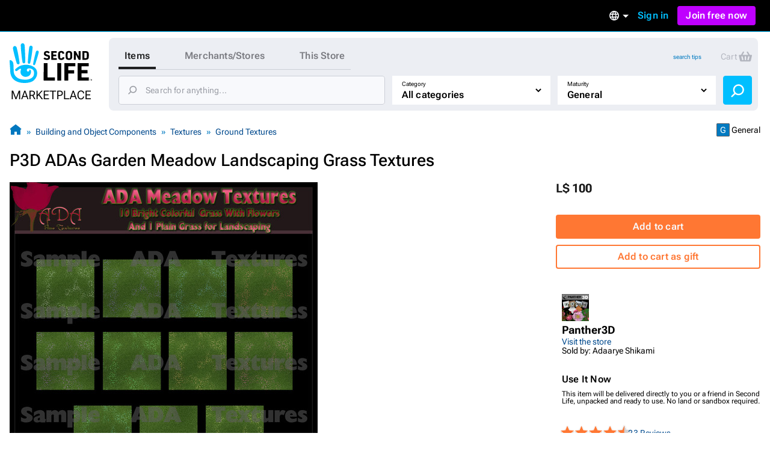

--- FILE ---
content_type: text/html; charset=utf-8
request_url: https://marketplace.secondlife.com/p/P3D-ADAs-Garden-Meadow-Landscaping-Grass-Textures/279916
body_size: 24466
content:
<!DOCTYPE html>
<html lang="en-US">
<head>
  <meta charset="UTF-8">
  <meta name="viewport" content="width=device-width, initial-scale=1">
  <script>(function(w,d,s,l,i){w[l]=w[l]||[];w[l].push({'gtm.start':new Date().getTime(),event:'gtm.js'});var f=d.getElementsByTagName(s)[0],j=d.createElement(s),dl=l!='dataLayer'?'&l='+l:'';j.async=true;j.src='https://radix.secondlife.com/gtm.js?id='+i+dl+'';f.parentNode.insertBefore(j,f);})(window,document,'script','dataLayer', 'GTM-MFW9KQS');</script>

  <title>Second Life Marketplace - P3D ADAs Garden Meadow Landscaping Grass Textures</title>
  <link rel="stylesheet" media="screen" href="https://marketplace.secondlife.com/assets/application-e412cc09a80de3fbffff73ce9c1b3120e16f8a5b0bb6795ceb983504fa29949d.css" />
  <meta name="csrf-param" content="authenticity_token" />
<meta name="csrf-token" content="ejlYFzeUxc32LG1oX3EMkmSUskTFw1LfD0rAavWMGZs3ebYC8vHda4SLU19rx+sqvat0syfz8CaRUxABz9YzEQ==" />
    <meta name="title" content="P3D ADAs Garden Meadow Landscaping Grass Textures"/>
    <link rel="image_src" href="https://slm-assets.secondlife.com/assets/1362461/thumbnail/11a7d4ce8264ade95895dedbae6e3e0d.jpg?1277224216"/>
    <meta name="keywords" content="landscaping textures, terrain textures, grass textures, seamless grass textures, landscape, garden, meadow, golf course textures, golf green textures, lawn textures, sim terrain"/>
    <meta name="description" content="11 Colorful Completely Seamless Textures consisting of 10 Grass and Flower covered Meadow Texture..."/>

  <meta property="og:title" content="P3D ADAs Garden Meadow Landscaping Grass Textures"/>
  <meta property="og:type" content="website"/>
  <meta property="og:url" content="https://marketplace.secondlife.com/p/P3D-ADAs-Garden-Meadow-Landscaping-Grass-Textures/279916"/>
  <meta property="og:image" content="https://slm-assets.secondlife.com/assets/1362461/thumbnail/11a7d4ce8264ade95895dedbae6e3e0d.jpg?1277224216"/>
  <meta property="og:site_name" content="Second Life Marketplace"/>
  <meta property="og:description" content="11 Colorful Completely Seamless Textures consisting of 10 Grass and Flower covered Meadow Texture..."/>
      <meta name="csrf-param" content="authenticity_token" />
<meta name="csrf-token" content="vRWnXW7rdWFlp3eI96t/udpeBdiyb5HmrjFi5ZZNqnrwVUlIq45txxcASb/DHZgBA2HDL1BfMx8wKLKOrBeA8A==" />

</head>
<body class="listings listings_show_old responsive-layout">
<!-- Google Tag Manager (noscript) -->
<noscript><iframe src="https://radix.secondlife.com/ns.html?id=GTM-MFW9KQS" height="0" width="0" style="display:none;visibility:hidden"></iframe></noscript>
<!-- End Google Tag Manager (noscript) -->


<div class="layout__wrapper">
  <nav class='header'>
  <a class='nav__home' href='/?lang=en-US'>
    <svg width="20" height="28" viewBox="0 0 20 28" fill="none" xmlns="http://www.w3.org/2000/svg">
<path d="M9.77505 27.0387C8.58211 27.0597 7.41017 26.9213 6.25504 26.6236C5.33513 26.3846 4.48243 25.9905 3.68014 25.4957C2.94925 25.0429 2.29817 24.4852 1.79412 23.7724C0.924613 22.5439 0.533967 21.1645 0.420554 19.6886C0.365948 18.9968 0.370148 18.2965 0.323943 17.6005C0.239933 16.3175 0.139121 15.0303 0.0551113 13.7473C0.0257078 13.2735 0.0173068 12.7997 0.000504869 12.3259C-0.00789612 12.133 0.0887152 12.0492 0.277737 12.045C0.912012 12.0282 1.38667 12.3385 1.78571 12.7829C2.20996 13.2567 2.40319 13.8437 2.47039 14.4601C2.5418 15.1603 2.57961 15.8605 2.60481 16.5649C2.63421 17.416 2.61321 18.2672 2.65522 19.1142C2.70562 20.1372 2.90305 21.1351 3.49111 22.0072C3.96577 22.7116 4.56644 23.3028 5.30573 23.7389C6.37265 24.372 7.54879 24.6529 8.76273 24.7745C9.43481 24.8416 10.1153 24.871 10.7916 24.8584C12.0097 24.8374 13.1438 24.481 14.2066 23.9024C14.9459 23.4957 15.5297 22.9129 15.8154 22.1037C15.9498 21.7263 16.0338 21.3238 16.0674 20.9255C16.1136 20.4014 16.0926 19.8731 15.9078 19.3573C15.6977 18.762 15.3449 18.2923 14.8072 17.9863C14.1982 17.6425 13.5387 17.4328 12.8288 17.4538C12.4718 17.4622 12.1273 17.5292 11.7955 17.6886C11.1948 17.9779 11.178 19.0219 11.6527 19.3531C12.1063 19.6676 12.6902 19.4999 12.9128 19.1393C12.9842 19.0261 12.959 18.8332 12.9338 18.6823C12.9086 18.5439 12.8708 18.3972 13.001 18.3259C13.1102 18.2672 13.2741 18.2378 13.3875 18.2714C13.7277 18.372 13.9335 18.632 14.0091 18.9716C14.2108 19.8773 14.068 20.7368 13.5471 21.5083C13.0514 22.2462 12.3332 22.6823 11.4721 22.8835C10.8504 23.0261 10.2287 23.0303 9.60703 22.8877C8.98956 22.7452 8.4603 22.4433 8.03185 21.9905C7.10354 21.0051 6.99433 19.8521 7.35137 18.6068C7.40597 18.4181 7.46898 18.2336 7.50259 18.0408C7.54879 17.806 7.44798 17.7053 7.21275 17.6886C6.86411 17.6634 6.57008 17.806 6.30124 18.003C5.83499 18.3427 5.38554 18.7074 4.91088 19.0387C4.37742 19.4077 3.81035 19.1938 3.62553 18.5775C3.52052 18.2253 3.71794 17.9905 3.96157 17.785C4.33121 17.4747 4.69666 17.1645 5.0831 16.8793C5.94 16.2462 6.85991 15.7515 7.89743 15.458C9.03576 15.1351 10.1867 15.0177 11.3544 15.068C12.0937 15.1016 12.8204 15.2357 13.5387 15.4328C14.2612 15.6341 14.9459 15.9192 15.5885 16.3091C16.4244 16.8123 17.1637 17.416 17.609 18.3091C17.9156 18.9213 18.0836 19.5754 18.1214 20.2546C18.2306 22.242 17.4494 23.8563 16.0296 25.2022C15.2609 25.9318 14.3242 26.3469 13.3119 26.611C12.1105 26.9297 11.0688 27.0555 9.77505 27.0387Z" fill="#00BFFF"/>
<path d="M10.321 12.9716C10.3168 13.1393 10.3 13.307 10.2622 13.4663C10.1655 13.8647 9.8043 14.133 9.38425 14.1372C8.9894 14.1414 8.60716 13.873 8.52315 13.4747C8.40553 12.9296 8.32153 12.3804 8.23332 11.8311C8.16191 11.3992 8.0989 10.9674 8.04429 10.5313C7.96028 9.83529 7.88047 9.13508 7.80907 8.43907C7.74186 7.79756 7.67465 7.15185 7.61164 6.51034C7.56124 5.99042 7.51083 5.47051 7.47723 4.95059C7.42262 4.04912 7.37221 3.14346 7.34281 2.2378C7.32181 1.67176 7.62844 1.2357 8.1241 1.04702C8.62816 0.854149 9.20363 0.979935 9.53967 1.42019C9.69509 1.62564 9.8169 1.90237 9.8463 2.15813C9.93451 2.97155 9.98912 3.79336 10.0311 4.61516C10.0983 5.9485 10.1529 7.28602 10.2075 8.61936C10.2201 8.92544 10.2369 9.23152 10.2369 9.5376C10.321 11.2483 10.3252 12.5565 10.321 12.9716Z" fill="#00BFFF"/>
<path d="M2.18483 4.20839C2.16803 3.27757 2.96192 2.51027 3.79362 2.8457C4.28088 3.04277 4.54551 3.38658 4.65892 3.88554C4.86055 4.75765 5.10838 5.62139 5.2932 6.50189C5.53263 7.64235 5.74685 8.7912 5.94847 9.94005C6.10809 10.8373 6.22571 11.7388 6.36852 12.6403C6.42733 13.0092 6.49454 13.3656 6.52394 13.7514C6.56595 14.2923 6.37272 14.5313 6.11649 14.6696C5.71745 14.8876 5.3352 14.7619 5.05797 14.5564C4.80594 14.3719 4.67572 14.0952 4.58331 13.8059C4.41109 13.2608 4.24727 12.7157 4.09186 12.1665C3.81882 11.1979 3.54579 10.2252 3.29796 9.24823C3.01653 8.14969 2.7519 7.04697 2.50407 5.94424C2.36125 5.29434 2.18483 4.43061 2.18483 4.20839Z" fill="#00BFFF"/>
<path d="M12.1147 11.3028C12.1567 10.7955 12.1693 10.2882 12.2155 9.78083C12.3163 8.70745 12.4255 7.63407 12.539 6.56489C12.6314 5.70115 12.7322 4.83742 12.8498 3.97788C12.8918 3.6718 12.9464 3.34895 13.0892 3.08061C13.3244 2.62778 13.8453 2.4391 14.3074 2.56488C14.8072 2.69905 15.1517 3.13092 15.1391 3.68438C15.1307 4.11205 15.0551 4.53973 15.0088 4.9674C14.9332 5.65923 14.8618 6.35105 14.7694 7.03868C14.6812 7.70116 14.5804 8.35944 14.4754 9.01772C14.3704 9.68439 14.2654 10.3511 14.1351 11.0093C13.9503 11.9444 13.7613 12.8752 13.5387 13.8018C13.4421 14.1959 13.1102 14.4643 12.6104 14.3846C12.2701 14.3301 11.9761 13.9695 11.9677 13.5838C11.9635 13.4789 11.9677 13.3741 11.9677 13.2693C11.9593 13.2777 12.0643 11.9611 12.1147 11.3028Z" fill="#00BFFF"/>
<path d="M18.2389 5.76843C18.8563 5.76843 19.2974 6.30512 19.1546 6.9089C18.9571 7.71812 18.7597 8.53154 18.5245 9.33238C18.1507 10.6112 17.7474 11.8858 17.3484 13.1605C17.1719 13.7181 16.9787 14.2674 16.7771 14.8167C16.6259 15.2276 16.3108 15.3869 15.9202 15.2779C15.6346 15.1982 15.4035 14.8376 15.4623 14.5441C15.6598 13.542 15.8446 12.5357 16.0672 11.5378C16.3486 10.2716 16.6637 9.00953 16.9745 7.75166C17.0837 7.29883 17.2265 6.85439 17.3568 6.40994C17.466 6.0242 17.823 5.76843 18.2389 5.76843Z" fill="#00BFFF"/>
</svg>

    <h3>Marketplace</h3>
  </a>

  

    <div class='nav__signed-out'>
  <div class="dropdown language-dropdown"><span class="dropdown-button">    <svg width="16" height="16" viewBox="0 0 16 16" fill="none" xmlns="http://www.w3.org/2000/svg">
<path d="M7.992 0C3.576 0 0 3.584 0 8C0 12.416 3.576 16 7.992 16C12.416 16 16 12.416 16 8C16 3.584 12.416 0 7.992 0ZM13.536 4.8H11.176C10.92 3.8 10.552 2.84 10.072 1.952C11.544 2.456 12.768 3.48 13.536 4.8ZM8 1.632C8.664 2.592 9.184 3.656 9.528 4.8H6.472C6.816 3.656 7.336 2.592 8 1.632ZM1.808 9.6C1.68 9.088 1.6 8.552 1.6 8C1.6 7.448 1.68 6.912 1.808 6.4H4.512C4.448 6.928 4.4 7.456 4.4 8C4.4 8.544 4.448 9.072 4.512 9.6H1.808ZM2.464 11.2H4.824C5.08 12.2 5.448 13.16 5.928 14.048C4.456 13.544 3.232 12.528 2.464 11.2ZM4.824 4.8H2.464C3.232 3.472 4.456 2.456 5.928 1.952C5.448 2.84 5.08 3.8 4.824 4.8ZM8 14.368C7.336 13.408 6.816 12.344 6.472 11.2H9.528C9.184 12.344 8.664 13.408 8 14.368ZM9.872 9.6H6.128C6.056 9.072 6 8.544 6 8C6 7.456 6.056 6.92 6.128 6.4H9.872C9.944 6.92 10 7.456 10 8C10 8.544 9.944 9.072 9.872 9.6ZM10.072 14.048C10.552 13.16 10.92 12.2 11.176 11.2H13.536C12.768 12.52 11.544 13.544 10.072 14.048ZM11.488 9.6C11.552 9.072 11.6 8.544 11.6 8C11.6 7.456 11.552 6.928 11.488 6.4H14.192C14.32 6.912 14.4 7.448 14.4 8C14.4 8.552 14.32 9.088 14.192 9.6H11.488Z" fill="#B6B6B6"/>
</svg>

    <span class="marker dropdown-marker"></span>
</span><div class="dropdown-content">      <a href="/en-US/p/P3D-ADAs-Garden-Meadow-Landscaping-Grass-Textures/279916?lang=en-US">English</a>
      <a href="/ja-JP/p/P3D-ADAs-Garden-Meadow-Landscaping-Grass-Textures/279916?lang=ja-JP">日本語</a>
      <a href="/de-DE/p/P3D-ADAs-Garden-Meadow-Landscaping-Grass-Textures/279916?lang=de-DE">Deutsch</a>
      <a href="/fr-FR/p/P3D-ADAs-Garden-Meadow-Landscaping-Grass-Textures/279916?lang=fr-FR">Français</a>
      <a href="/pt-BR/p/P3D-ADAs-Garden-Meadow-Landscaping-Grass-Textures/279916?lang=pt-BR">Português</a>
      <a href="/es-ES/p/P3D-ADAs-Garden-Meadow-Landscaping-Grass-Textures/279916?lang=es-ES">Español</a>
</div></div>
  <a class="nav__signin label1" href="https://id.secondlife.com/openid/login?return_to=https%3A%2F%2Fmarketplace.secondlife.com%2Fp%2FP3D-ADAs-Garden-Meadow-Landscaping-Grass-Textures%2F279916&amp;language=en-US&amp;show_join=true">Sign in</a>
  <a class="button--new navbar__join" href="https://join.secondlife.com/?lang=en-US">Join free now</a>
  <div class="dropdown signedout-dropdown"><span class="dropdown-button">    <svg width="17" height="18" viewBox="0 0 17 18" fill="none" xmlns="http://www.w3.org/2000/svg">
<path d="M8.5 18C7.21486 18.0038 5.94596 17.6959 4.79064 17.0999C4.36781 16.8822 3.96268 16.6278 3.5794 16.3394L3.46295 16.2494C2.40881 15.4256 1.54696 14.357 0.943575 13.1255C0.319457 11.851 -0.00424377 10.4356 4.20091e-05 8.99996C4.20091e-05 4.02942 3.80563 0 8.5 0C13.1944 0 17 4.02942 17 8.99996C17.0042 10.4349 16.6808 11.8497 16.0573 13.1237C15.4547 14.3544 14.5941 15.4227 13.5413 16.2467C13.1442 16.5545 12.7227 16.8255 12.2816 17.0567L12.2136 17.0927C11.0576 17.6919 9.78711 18.0022 8.5 18ZM8.5 13.4999C7.22627 13.4973 6.05854 14.2506 5.47658 15.4502C7.38175 16.4494 9.61825 16.4494 11.5234 15.4502V15.4457C10.9407 14.2474 9.77296 13.4958 8.5 13.4999ZM8.5 11.7C10.3412 11.7025 12.0389 12.7531 12.9446 14.4503L12.9574 14.4386L12.9693 14.4278L12.9548 14.4413L12.9463 14.4485C15.0959 12.4821 15.8646 9.30807 14.8738 6.48907C13.883 3.67007 11.3416 1.80028 8.50085 1.80028C5.6601 1.80028 3.1187 3.67007 2.12791 6.48907C1.13713 9.30807 1.90577 12.4821 4.05539 14.4485C4.96171 12.7521 6.65923 11.7023 8.5 11.7ZM8.5 10.8C6.62225 10.8 5.10003 9.18819 5.10003 7.19997C5.10003 5.21175 6.62225 3.59999 8.5 3.59999C10.3778 3.59999 11.9 5.21175 11.9 7.19997C11.9 8.15475 11.5418 9.07042 10.9041 9.74555C10.2665 10.4207 9.40173 10.8 8.5 10.8ZM8.5 5.39998C7.56113 5.39998 6.80002 6.20586 6.80002 7.19997C6.80002 8.19408 7.56113 8.99996 8.5 8.99996C9.43888 8.99996 10.2 8.19408 10.2 7.19997C10.2 6.20586 9.43888 5.39998 8.5 5.39998Z" fill="#00BFFF"/>
</svg>

</span><div class="dropdown-content">    <a class="nav__signin" href="https://id.secondlife.com/openid/login?return_to=https%3A%2F%2Fmarketplace.secondlife.com%2Fp%2FP3D-ADAs-Garden-Meadow-Landscaping-Grass-Textures%2F279916&amp;language=en-US&amp;show_join=true">Sign in</a>
    <a class="button--new navbar__join" href="https://join.secondlife.com/?lang=en-US">Join free now</a>
</div></div>
</div>

</nav>



  <header class="layout__header" id="marketplace-toolbar">
    <div class="layout__search-box">
      <div class="logo"><a alt="Second Life Marketplace" href="/en-US"><svg width="137" height="98" viewBox="0 0 137 98" fill="none" xmlns="http://www.w3.org/2000/svg">
<g clip-path="url(#clip0_3152_4353)">
<path d="M24.6864 66C21.6735 66.0531 18.7137 65.7028 15.7963 64.9492C13.473 64.3442 11.3195 63.3465 9.29323 62.094C7.44732 60.9476 5.80298 59.5359 4.52995 57.7315C2.33396 54.6215 1.34735 51.1293 1.06092 47.3931C0.923006 45.6417 0.933615 43.8691 0.81692 42.1072C0.604747 38.8592 0.35014 35.6006 0.137967 32.3526C0.0637062 31.1531 0.042489 29.9537 5.43784e-05 28.7543C-0.0211629 28.266 0.222836 28.0538 0.700225 28.0431C2.30213 28.0007 3.50091 28.7861 4.50873 29.9113C5.5802 31.1107 6.0682 32.5967 6.23794 34.157C6.41828 35.9296 6.51376 37.7022 6.57741 39.4854C6.65167 41.6401 6.59863 43.7948 6.70472 45.9389C6.83202 48.5288 7.33063 51.055 8.81584 53.2628C10.0146 55.046 11.5316 56.5427 13.3988 57.6466C16.0934 59.2493 19.0638 59.9605 22.1297 60.2683C23.8271 60.4381 25.5457 60.5124 27.2537 60.4806C30.3302 60.4275 33.1945 59.5253 35.8785 58.0605C37.7456 57.0309 39.2202 55.5555 39.9416 53.507C40.2811 52.5517 40.4932 51.5327 40.5781 50.5243C40.6948 49.1975 40.6418 47.8601 40.175 46.5546C39.6446 45.0473 38.7534 43.8585 37.3955 43.0837C35.8573 42.2133 34.1917 41.6826 32.3988 41.7357C31.4971 41.7569 30.6272 41.9267 29.7891 42.3301C28.2721 43.0624 28.2297 45.7054 29.4284 46.5439C30.5742 47.34 32.0488 46.9154 32.611 46.0026C32.7914 45.716 32.7277 45.2278 32.6641 44.8457C32.6004 44.4954 32.5049 44.1239 32.8338 43.9434C33.1096 43.7948 33.5234 43.7205 33.8098 43.8054C34.6691 44.0602 35.1889 44.7183 35.3799 45.578C35.8891 47.8707 35.5284 50.0467 34.2129 51.9997C32.9611 53.8678 31.147 54.9717 28.9723 55.4812C27.4022 55.8421 25.8321 55.8527 24.262 55.4918C22.7026 55.131 21.3659 54.3667 20.2838 53.2204C17.9393 50.726 17.6634 47.8071 18.5652 44.6546C18.7031 44.1769 18.8622 43.7099 18.9471 43.2217C19.0638 42.6273 18.8092 42.3725 18.2151 42.3301C17.3346 42.2664 16.592 42.6273 15.913 43.1261C14.7355 43.9859 13.6003 44.9093 12.4016 45.7479C11.0543 46.6819 9.62209 46.1406 9.15531 44.5803C8.8901 43.6887 9.3887 43.0943 10.004 42.5742C10.9376 41.7887 11.8605 41.0033 12.8365 40.2815C15.0007 38.6787 17.324 37.4262 19.9443 36.6832C22.8192 35.8659 25.726 35.5687 28.6752 35.6961C30.5423 35.781 32.3776 36.1207 34.1917 36.6195C36.0164 37.129 37.7456 37.8508 39.3687 38.8379C41.4799 40.1117 43.347 41.6401 44.4715 43.901C45.2459 45.4507 45.6703 47.1065 45.7657 48.826C46.0416 53.8572 44.0684 57.9438 40.4826 61.351C38.5413 63.1979 36.1755 64.2487 33.6188 64.9174C30.5848 65.7241 27.9538 66.0425 24.6864 66Z" fill="#00BFFF"/>
<path d="M112.993 47.4567C112.993 42.8076 113.003 38.1691 112.982 33.52C112.982 33.0212 113.131 32.8938 113.619 32.9044C119.347 32.915 125.065 32.9256 130.794 32.9044C131.324 32.9044 131.494 33.053 131.473 33.5943C131.43 34.9742 131.441 36.3541 131.473 37.7233C131.484 38.2116 131.314 38.3071 130.868 38.3071C127.261 38.2965 123.665 38.3071 120.058 38.2859C119.549 38.2859 119.4 38.4133 119.411 38.9227C119.443 40.6529 119.443 42.383 119.411 44.1132C119.4 44.5165 119.528 44.612 119.909 44.6014C122.933 44.5908 125.956 44.6014 128.969 44.5802C129.447 44.5802 129.627 44.7076 129.616 45.2064C129.585 46.5969 129.585 47.998 129.616 49.3885C129.627 49.8661 129.468 49.9829 129.012 49.9829C126.031 49.9617 123.039 49.9829 120.058 49.9617C119.559 49.9617 119.39 50.0784 119.4 50.5985C119.432 52.4136 119.432 54.2393 119.4 56.0543C119.39 56.5107 119.496 56.6487 119.984 56.6487C123.644 56.6275 127.293 56.6487 130.953 56.6275C131.473 56.6275 131.664 56.723 131.643 57.2856C131.6 58.6654 131.611 60.0453 131.643 61.4146C131.653 61.8922 131.483 62.0196 131.027 62.009C125.214 61.9983 119.4 61.9983 113.587 62.009C113.078 62.009 112.971 61.8285 112.971 61.3615C113.003 56.7442 112.993 52.1058 112.993 47.4567Z" fill="black"/>
<path d="M91.0753 47.414C91.0753 42.8074 91.0859 38.1901 91.0647 33.5835C91.0647 33.0634 91.1814 32.8936 91.733 32.8936C97.3556 32.9148 102.968 32.9042 108.59 32.9042C109.29 32.9042 109.29 32.9042 109.29 33.6153C109.29 34.974 109.269 36.3326 109.301 37.6912C109.312 38.1689 109.142 38.2963 108.696 38.2963C105.195 38.2856 101.705 38.3069 98.2043 38.275C97.6527 38.275 97.536 38.4342 97.5466 38.9543C97.5784 40.6845 97.5572 42.4146 97.5572 44.1448C97.5572 44.8135 97.5572 44.8135 98.2573 44.8135C101.047 44.8135 103.837 44.8135 106.628 44.8135C107.37 44.8135 107.37 44.8135 107.37 45.5352C107.37 46.8939 107.36 48.2525 107.381 49.6112C107.391 50.057 107.243 50.1949 106.797 50.1843C103.933 50.1631 101.069 50.1843 98.2149 50.1631C97.7163 50.1631 97.536 50.2374 97.536 50.8106C97.5678 54.3239 97.536 57.8373 97.5678 61.3506C97.5678 61.8707 97.4193 61.9981 96.9101 61.9875C95.1596 61.9556 93.4092 61.9556 91.6588 61.9875C91.1814 61.9981 91.0647 61.8495 91.0647 61.3825C91.0859 56.744 91.0753 52.0843 91.0753 47.414Z" fill="black"/>
<path d="M56.629 47.499C56.629 42.8712 56.629 38.2433 56.629 33.6261C56.629 32.9149 56.629 32.9149 57.3186 32.9149C59.0266 32.9149 60.7452 32.9361 62.4532 32.9043C62.9624 32.8937 63.1109 33.0529 63.1109 33.5624C63.1003 41.0349 63.1003 48.4968 63.1003 55.9693C63.1003 56.6592 63.1003 56.6592 63.7686 56.6592C67.4074 56.6592 71.0462 56.6698 74.6849 56.6486C75.1199 56.6486 75.279 56.7547 75.2684 57.2112C75.2472 58.6229 75.2472 60.0346 75.2684 61.4463C75.279 61.9239 75.0987 62.0407 74.6531 62.0407C68.8608 62.0301 63.0685 62.0301 57.2761 62.0407C56.7563 62.0407 56.6184 61.8815 56.6184 61.3826C56.629 56.7441 56.629 52.1269 56.629 47.499Z" fill="black"/>
<path d="M26.0656 30.3886C26.055 30.8132 26.0125 31.2378 25.9171 31.6411C25.6731 32.6495 24.7607 33.3288 23.6999 33.3394C22.7027 33.35 21.7373 32.6707 21.5251 31.6624C21.2281 30.2825 21.0159 28.892 20.7931 27.5015C20.6127 26.4083 20.4536 25.315 20.3157 24.2111C20.1035 22.4491 19.902 20.6765 19.7216 18.9145C19.5519 17.2905 19.3821 15.6559 19.223 14.0319C19.0957 12.7157 18.9684 11.3996 18.8835 10.0834C18.7456 7.8013 18.6183 5.50861 18.5441 3.21591C18.491 1.78297 19.2655 0.679077 20.5173 0.201432C21.7903 -0.286828 23.2437 0.0316021 24.0924 1.14611C24.4849 1.66621 24.7926 2.36676 24.8668 3.01423C25.0896 5.07342 25.2275 7.15383 25.3336 9.23424C25.5033 12.6096 25.6412 15.9956 25.7792 19.3709C25.811 20.1458 25.8534 20.9206 25.8534 21.6955C26.0656 26.0261 26.0762 29.3378 26.0656 30.3886Z" fill="#00BFFF"/>
<path d="M85.8558 47.5097C85.8558 52.1163 85.8452 56.723 85.8665 61.3296C85.8665 61.8815 85.6861 62.0195 85.1663 62.0089C83.4052 61.9771 81.6336 61.9877 79.8725 62.0089C79.4482 62.0089 79.2891 61.9134 79.2891 61.4464C79.2997 52.127 79.2997 42.8076 79.2891 33.4882C79.2891 33.0317 79.4482 32.915 79.8725 32.915C81.676 32.9256 83.4795 32.9362 85.2724 32.915C85.7498 32.9044 85.8665 33.0848 85.8558 33.5412C85.8452 38.1797 85.8558 42.8394 85.8558 47.5097Z" fill="black"/>
<path d="M5.51653 8.20493C5.4741 5.84855 7.47913 3.90612 9.57964 4.75527C10.8102 5.25414 11.4786 6.12452 11.765 7.38763C12.2742 9.59541 12.9001 11.782 13.3669 14.011C13.9716 16.8981 14.5127 19.8064 15.0219 22.7147C15.425 24.9862 15.722 27.2683 16.0827 29.5504C16.2313 30.4844 16.401 31.3867 16.4753 32.3632C16.5813 33.7324 16.0934 34.3375 15.4462 34.6877C14.4384 35.2397 13.473 34.9212 12.7728 34.4011C12.1363 33.9341 11.8075 33.2336 11.5741 32.5012C11.1391 31.1213 10.7254 29.7414 10.3329 28.351C9.64329 25.899 8.95373 23.4365 8.32782 20.9634C7.61704 18.1824 6.9487 15.3908 6.32279 12.5993C5.96209 10.954 5.51653 8.76749 5.51653 8.20493Z" fill="#00BFFF"/>
<path d="M30.5953 26.1641C30.7013 24.8798 30.7332 23.5955 30.8499 22.3111C31.1045 19.5939 31.3803 16.8766 31.6667 14.1699C31.9001 11.9834 32.1547 9.79682 32.4518 7.62087C32.5579 6.84603 32.6958 6.02872 33.0565 5.3494C33.6505 4.20305 34.966 3.72541 36.133 4.04384C37.3954 4.3835 38.2653 5.47678 38.2335 6.87787C38.2123 7.96053 38.0213 9.0432 37.9046 10.1259C37.7137 11.8772 37.5333 13.6286 37.2999 15.3693C37.0771 17.0464 36.8225 18.7129 36.5573 20.3793C36.2921 22.067 36.0269 23.7547 35.698 25.4211C35.2312 27.7881 34.7538 30.1445 34.1916 32.4903C33.9476 33.488 33.1095 34.1674 31.8471 33.9657C30.9878 33.8277 30.2452 32.9149 30.224 31.9383C30.2133 31.673 30.224 31.4076 30.224 31.1423C30.2027 31.1635 30.468 27.8306 30.5953 26.1641Z" fill="#00BFFF"/>
<path d="M114.785 21.6003C114.785 18.9361 114.796 16.2719 114.775 13.6077C114.775 13.13 114.913 13.0026 115.369 13.0239C116.037 13.0557 116.716 13.0557 117.385 13.0239C117.798 13.0026 117.915 13.1194 117.915 13.544C117.894 17.0573 117.904 20.5707 117.904 24.084C117.904 25.0499 117.883 26.0264 117.915 26.9923C117.926 27.3426 117.809 27.4381 117.469 27.4275C116.706 27.4063 115.952 27.4063 115.189 27.4275C114.902 27.4381 114.775 27.332 114.626 27.0773C113.099 24.3069 111.56 21.5472 109.948 18.6601C109.937 18.9361 109.916 19.0847 109.916 19.2333C109.916 21.8125 109.905 24.3918 109.927 26.9711C109.927 27.332 109.852 27.4594 109.471 27.4381C108.728 27.4063 107.985 27.4063 107.243 27.4381C106.861 27.4594 106.765 27.3108 106.776 26.9605C106.787 25.2516 106.787 23.5321 106.787 21.8232C106.787 19.1271 106.787 16.4205 106.787 13.7244C106.787 13.0451 106.787 13.0451 107.487 13.0451C108.155 13.0451 108.834 13.0239 109.502 13.0557C109.704 13.0663 109.969 13.2149 110.065 13.3741C111.465 15.8473 112.844 18.3416 114.223 20.8254C114.372 21.1014 114.541 21.3667 114.701 21.6321C114.722 21.6215 114.754 21.6109 114.785 21.6003Z" fill="black"/>
<path d="M120.992 20.2306C120.992 18.0122 120.992 15.7832 120.992 13.5648C120.992 13.257 120.992 13.0234 121.427 13.0234C123.368 13.0553 125.309 13.0128 127.251 13.0871C128.587 13.1402 129.818 13.5648 130.688 14.6793C131.24 15.3904 131.59 16.229 131.611 17.11C131.664 19.201 131.696 21.3026 131.59 23.3936C131.526 24.6992 130.943 25.8349 129.786 26.5886C128.938 27.1405 127.972 27.374 126.975 27.3953C125.118 27.4271 123.273 27.3953 121.416 27.4165C120.96 27.4271 120.992 27.183 120.992 26.8858C120.992 24.678 120.992 22.4596 120.992 20.2306ZM124.249 20.2306C124.249 21.6104 124.259 22.9797 124.238 24.3596C124.238 24.6992 124.312 24.8372 124.673 24.816C125.267 24.7735 125.872 24.8054 126.466 24.7735C127.474 24.7098 128.195 24.1579 128.237 23.1601C128.322 21.1753 128.29 19.1904 128.227 17.2055C128.206 16.4519 127.58 15.8787 126.826 15.7726C126.147 15.677 125.458 15.6983 124.768 15.6452C124.365 15.6133 124.217 15.7301 124.227 16.1653C124.27 17.5133 124.249 18.8719 124.249 20.2306Z" fill="black"/>
<path d="M46.0627 12.1533C47.6222 12.1533 48.7361 13.512 48.3754 15.0404C47.8768 17.089 47.3782 19.1482 46.7841 21.1755C45.8399 24.4129 44.8215 27.6397 43.8136 30.8664C43.3681 32.2781 42.8801 33.6686 42.3709 35.0591C41.989 36.0993 41.1933 36.5026 40.2067 36.2267C39.4853 36.025 38.9018 35.1122 39.0504 34.3691C39.549 31.8323 40.0157 29.2849 40.578 26.7587C41.2888 23.5531 42.0844 20.3582 42.8695 17.1739C43.1453 16.0276 43.506 14.9024 43.8349 13.7773C44.1107 12.8008 45.0124 12.1533 46.0627 12.1533Z" fill="#00BFFF"/>
<path d="M93.0909 20.2838C93.0697 19.0844 93.1546 17.8849 93.2713 16.728C93.4728 14.7537 94.6079 13.5224 96.5069 13.0342C98.0239 12.6414 99.5622 12.6733 101.058 13.1297C102.692 13.6286 103.657 14.7855 103.901 16.4626C104.039 17.4391 104.06 18.4263 104.071 19.4134C104.081 20.7508 104.092 22.0988 103.997 23.4362C103.816 25.9094 102.193 27.3529 99.9229 27.5864C98.2679 27.7563 96.6342 27.7563 95.149 26.8859C94.0775 26.249 93.441 25.2513 93.3031 24.0094C93.1546 22.7463 93.0909 21.5257 93.0909 20.2838ZM96.3478 20.2201C96.3478 21.186 96.3902 22.1307 96.4645 23.0753C96.5918 24.6887 97.6632 25.2301 99.1166 24.9859C100.124 24.8161 100.581 24.3172 100.697 23.2876C100.782 22.5022 100.814 21.7061 100.814 20.91C100.814 19.6894 100.772 18.4793 100.708 17.2693C100.676 16.7174 100.517 16.1654 100.029 15.8364C99.2545 15.3056 98.3952 15.3056 97.5465 15.6347C96.7721 15.9319 96.5281 16.6218 96.4645 17.3754C96.3902 18.3201 96.3478 19.2648 96.3478 20.2201Z" fill="black"/>
<path d="M69.2213 20.2412C69.2213 18.0122 69.2319 15.7938 69.2107 13.5648C69.2107 13.1508 69.3168 13.0234 69.7411 13.0234C72.4569 13.0447 75.1834 13.0341 77.8992 13.0234C78.2599 13.0234 78.3978 13.119 78.3766 13.4905C78.3447 14.0743 78.3447 14.658 78.3766 15.2418C78.3872 15.5921 78.2811 15.6876 77.931 15.6876C76.276 15.6664 74.6105 15.6876 72.9555 15.677C72.563 15.677 72.3827 15.7513 72.4145 16.1971C72.4569 16.8977 72.4569 17.6088 72.4145 18.3094C72.3827 18.7764 72.5736 18.8613 72.9874 18.8613C74.3135 18.8401 75.6395 18.8613 76.955 18.8401C77.3581 18.8295 77.5385 18.925 77.5067 19.3708C77.4642 19.9121 77.4748 20.4641 77.5067 21.016C77.5279 21.3982 77.3794 21.4937 77.0187 21.4937C75.6608 21.4725 74.3028 21.5043 72.9449 21.4725C72.5206 21.4618 72.4039 21.5998 72.4251 22.0138C72.4569 22.7886 72.4569 23.5635 72.4251 24.3383C72.4145 24.6886 72.5206 24.7841 72.8601 24.7841C74.5574 24.7629 76.2548 24.7947 77.9416 24.7629C78.3766 24.7523 78.5463 24.869 78.5145 25.3255C78.4826 25.888 78.4933 26.4506 78.5145 27.0238C78.5251 27.3103 78.4508 27.4377 78.1326 27.4271C75.2894 27.4165 72.4463 27.4165 69.6032 27.4271C69.2213 27.4271 69.2319 27.2254 69.2319 26.9601C69.2213 24.7204 69.2213 22.4808 69.2213 20.2412Z" fill="black"/>
<path d="M61.9546 12.8115C63.7474 12.8221 65.3706 13.236 66.5163 14.7857C66.7709 15.1254 66.7391 15.3058 66.3784 15.5181C65.8055 15.8578 65.2433 16.2187 64.6916 16.6008C64.437 16.7812 64.3309 16.7282 64.14 16.5053C63.3125 15.4969 61.8803 15.136 60.8513 15.6561C59.9071 16.1337 59.7374 17.5773 60.6497 18.0974C61.4241 18.5432 62.3365 18.7449 63.1958 19.0527C63.9702 19.3393 64.7659 19.5622 65.5085 19.9125C66.4632 20.3583 66.9088 21.2499 67.0467 22.237C67.1528 22.9482 67.1422 23.6912 67.0361 24.3917C66.8133 25.9732 65.8373 26.9285 64.3097 27.3425C62.1986 27.9157 60.1299 27.7989 58.1143 26.8967C57.3823 26.5676 56.8518 26.0051 56.4487 25.3258C56.3957 25.2409 56.4275 24.9967 56.5017 24.9543C57.1595 24.5085 57.8278 24.0839 58.5174 23.6912C58.6129 23.6381 58.8887 23.723 58.9629 23.8185C59.9071 25.0816 61.9758 25.3045 63.164 24.8057C63.7368 24.5615 64.002 24.137 64.0233 23.5426C64.0551 22.8526 63.8005 22.3325 63.217 22.1415C62.1668 21.7912 61.0953 21.5152 60.0344 21.1862C59.1645 20.9208 58.3477 20.5281 57.7854 19.7851C56.8412 18.5644 56.7882 17.174 57.1595 15.7622C57.6369 13.9578 59.069 12.9601 61.212 12.8327C61.456 12.7902 61.7106 12.8115 61.9546 12.8115Z" fill="black"/>
<path d="M80.5303 19.9442C80.5303 18.904 80.5833 17.609 80.7531 16.3247C81.0077 14.4247 82.4717 13.2571 84.2645 12.9493C85.633 12.7052 87.0016 12.7583 88.3383 13.2253C90.0675 13.8197 90.7782 15.4225 90.7676 16.9934C90.7676 17.0889 90.5661 17.2481 90.4388 17.2587C89.7174 17.333 88.996 17.3649 88.2746 17.4392C87.9351 17.471 87.829 17.3543 87.7442 17.0358C87.4047 15.709 86.4075 15.1783 85.092 15.5604C84.2963 15.794 83.9144 16.4096 83.9038 17.1314C83.872 19.2755 83.8932 21.4302 83.9569 23.5743C83.9781 24.296 84.4661 24.7631 85.2087 24.9541C86.5136 25.2938 87.5744 24.71 87.9457 23.4151C87.9882 23.2877 88.1685 23.086 88.2746 23.0966C89.0278 23.1497 89.781 23.2664 90.5342 23.3195C90.9904 23.3514 91.0647 23.5637 91.0116 23.9776C90.7676 25.9519 89.6856 27.0876 87.5214 27.5122C86.3226 27.7457 85.1026 27.7563 83.9038 27.4591C81.9943 26.9815 80.8273 25.6653 80.6576 23.7123C80.5621 22.5553 80.5303 21.5788 80.5303 19.9442Z" fill="black"/>
<path d="M133.637 60.0457H133V59.7485H134.624V60.0457H133.987V61.9882H133.637V60.0457Z" fill="black"/>
<path d="M135.027 59.7373H135.356L136.024 61.2021L136.682 59.7373H137.011V61.9875H136.661V60.5865H136.65L136.162 61.6691H135.865L135.377 60.5865H135.366V61.9875H135.016V59.7373H135.027Z" fill="black"/>
</g>
<path d="M3.61133 93V78.7812H5.89648L10.1055 89.6016C10.1836 89.8034 10.2552 90.0117 10.3203 90.2266C10.3919 90.4349 10.4538 90.64 10.5059 90.8418H10.584C10.6296 90.64 10.6849 90.4349 10.75 90.2266C10.8216 90.0117 10.8965 89.8034 10.9746 89.6016L15.1836 78.7812H17.4785V93H15.7695V82.6094C15.7695 82.4076 15.7695 82.1829 15.7695 81.9355C15.776 81.6882 15.7923 81.4635 15.8184 81.2617H15.75C15.7109 81.4635 15.6491 81.6882 15.5645 81.9355C15.4863 82.1829 15.4082 82.4076 15.3301 82.6094L11.2969 93H9.75391L5.70117 82.6094C5.62305 82.4076 5.54492 82.1797 5.4668 81.9258C5.38867 81.6654 5.33333 81.444 5.30078 81.2617H5.22266C5.24219 81.444 5.25521 81.6654 5.26172 81.9258C5.27474 82.1797 5.28125 82.4076 5.28125 82.6094V93H3.61133ZM19.2363 93L24.4902 78.6934H26.1504L31.4043 93H29.5684L25.7012 82.1016C25.623 81.8802 25.5547 81.6686 25.4961 81.4668C25.444 81.265 25.3919 81.0566 25.3398 80.8418H25.252C25.1999 81.0566 25.1445 81.265 25.0859 81.4668C25.0273 81.6686 24.959 81.8802 24.8809 82.1016L20.9941 93H19.2363ZM21.4727 89.2402L22.0098 87.7852H28.6016L29.1289 89.2402H21.4727ZM33.0059 93V78.7812H37.4883C38.9792 78.7812 40.125 79.1621 40.9258 79.9238C41.7331 80.679 42.1367 81.6849 42.1367 82.9414C42.1367 84.1979 41.7331 85.2168 40.9258 85.998C40.125 86.7728 38.9792 87.1602 37.4883 87.1602H34.7734V93H33.0059ZM34.7734 85.7051H37.4883C38.5625 85.7051 39.3112 85.4382 39.7344 84.9043C40.1576 84.3704 40.3691 83.7161 40.3691 82.9414C40.3691 82.1667 40.1576 81.5221 39.7344 81.0078C39.3112 80.487 38.5625 80.2266 37.4883 80.2266H34.7734V85.7051ZM40.8965 93L37.4199 86.4375L39.1875 86.1738L42.8691 93H40.8965ZM44.8223 93V78.7812H46.5898V85.8027L52.8301 78.7812H54.9492L46.5898 88.0293V93H44.8223ZM53.2207 93L47.7617 85.6074L48.9043 84.3672L55.3887 93H53.2207ZM56.7559 93V78.7812H65.4277V80.2461H58.5234V84.9336H64.5293V86.3984H58.5234V91.5352H65.5254V93H56.7559ZM66.5898 80.2461V78.7812H77.3613V80.2461H72.8594V93H71.0918V80.2461H66.5898ZM79.1973 93V78.7812H83.7578C85.2878 78.7812 86.4596 79.1751 87.2734 79.9629C88.0872 80.7441 88.4941 81.7793 88.4941 83.0684C88.4941 84.3574 88.0872 85.4023 87.2734 86.2031C86.4596 86.9974 85.2878 87.3945 83.7578 87.3945H80.9648V93H79.1973ZM80.9648 85.9297H83.7578C84.8581 85.9297 85.6263 85.653 86.0625 85.0996C86.5052 84.5397 86.7266 83.8626 86.7266 83.0684C86.7266 82.2741 86.5052 81.6068 86.0625 81.0664C85.6263 80.5195 84.8581 80.2461 83.7578 80.2461H80.9648V85.9297ZM90.6035 93V78.7812H92.3711V91.5352H98.9824V93H90.6035ZM99.6465 93L104.9 78.6934H106.561L111.814 93H109.979L106.111 82.1016C106.033 81.8802 105.965 81.6686 105.906 81.4668C105.854 81.265 105.802 81.0566 105.75 80.8418H105.662C105.61 81.0566 105.555 81.265 105.496 81.4668C105.438 81.6686 105.369 81.8802 105.291 82.1016L101.404 93H99.6465ZM101.883 89.2402L102.42 87.7852H109.012L109.539 89.2402H101.883ZM112.771 86.3301V85.4512C112.771 83.2311 113.318 81.5189 114.412 80.3145C115.512 79.1035 116.889 78.498 118.543 78.498C120.203 78.498 121.499 78.9538 122.43 79.8652C123.361 80.7767 123.826 81.8932 123.826 83.2148V83.3418H122.059V83.2148C122.059 82.2708 121.766 81.5026 121.18 80.9102C120.6 80.3112 119.721 80.0117 118.543 80.0117C117.371 80.0117 116.414 80.4577 115.672 81.3496C114.93 82.2415 114.559 83.6087 114.559 85.4512V86.3301C114.559 88.0423 114.93 89.377 115.672 90.334C116.414 91.291 117.374 91.7695 118.553 91.7695C119.666 91.7695 120.506 91.4701 121.072 90.8711C121.645 90.2656 121.971 89.4974 122.049 88.5664L122.059 88.4395H123.826L123.816 88.5762C123.706 89.8848 123.214 90.998 122.342 91.916C121.469 92.8275 120.203 93.2832 118.543 93.2832C116.863 93.2832 115.48 92.6777 114.393 91.4668C113.312 90.2559 112.771 88.5436 112.771 86.3301ZM126.268 93V78.7812H134.939V80.2461H128.035V84.9336H134.041V86.3984H128.035V91.5352H135.037V93H126.268Z" fill="black"/>
<defs>
<clipPath id="clip0_3152_4353">
<rect width="137" height="66" fill="white"/>
</clipPath>
</defs>
</svg>
</a></div>
        <div class="search-container">

  <div class="search-desktop">
    <div class="marketplace-tabs"><div class="tab-container"><div class="tab-headers"><div class="tab-header label1  selected">Items</div><div class="tab-header label1 ">Merchants/Stores</div><div class="tab-header label1 ">This Store</div></div><div class="sidebar-content"><div class='sidebar'>
  <div class='tip-container'>
    <a href='javascript:void(0);' class='search-tips'>search tips</a>
    <div class='search-tips-content'>
      <ul>
        <li>Boolean operators like AND, OR, and NOT can help you get better search results.</li>
        <li>Search for multi-word phrases using quotes, such as &quot;clothing store&quot;.</li>
        <li>Find partial matches using asterisks: sail* will match sailboat and sailing.</li>
    </div>
  </div>

  <div class="marketplace-cart">
    <a href="/en-US/cart">

      <span class='cart-summary-desktop'>Cart&nbsp;</span>

      <span class='cart-count'>
      </span>

      <span class='cart-count-mobile'>
      </span>

      <svg width="22" height="18" viewBox="0 0 22 18" fill="none" xmlns="http://www.w3.org/2000/svg">
<path fill-rule="evenodd" clip-rule="evenodd" d="M8.72186 2.31949C9.03901 1.7909 8.86761 1.10529 8.33902 0.788135C7.81043 0.470981 7.12482 0.642384 6.80766 1.17097L3.78435 6.20983H1.34305C0.628991 6.20983 0.0985713 6.87106 0.253473 7.56812L2.04352 15.6233C2.27049 16.6447 3.1764 17.3714 4.22268 17.3714H18.0037C19.05 17.3714 19.9559 16.6447 20.1829 15.6233L21.9729 7.56812C22.1278 6.87106 21.5974 6.20983 20.8834 6.20983H18.442L15.4187 1.17097C15.1016 0.642384 14.416 0.470981 13.8874 0.788135C13.3588 1.10529 13.1874 1.7909 13.5045 2.31949L15.8387 6.20983H6.38765L8.72186 2.31949ZM5.26252 8.47567C5.86055 8.32616 6.46655 8.68976 6.61606 9.28779L7.73222 13.7524C7.88173 14.3505 7.51813 14.9565 6.9201 15.106C6.32206 15.2555 5.71606 14.8919 5.56656 14.2938L4.4504 9.82921C4.30089 9.23118 4.66449 8.62518 5.26252 8.47567ZM16.9655 8.47567C17.5635 8.62518 17.9271 9.23118 17.7776 9.82921L16.6615 14.2938C16.512 14.8919 15.906 15.2555 15.3079 15.106C14.7099 14.9565 14.3463 14.3505 14.4958 13.7524L15.612 9.28779C15.7615 8.68976 16.3675 8.32616 16.9655 8.47567ZM11.114 8.44235C11.7305 8.44235 12.2302 8.94207 12.2302 9.55851V14.0231C12.2302 14.6396 11.7305 15.1393 11.114 15.1393C10.4976 15.1393 9.99787 14.6396 9.99787 14.0231V9.55851C9.99787 8.94207 10.4976 8.44235 11.114 8.44235Z" fill="#B3B6BF"/>
</svg>

    </a>
  </div>
</div>
</div></div><div class="tab-bodies"><div class="tab-body selected"><div class="search-items-tab">
  <form action="/en-US/products/search" accept-charset="UTF-8" method="get"><input name="utf8" type="hidden" value="&#x2713;" autocomplete="off" />
    <div class='search-form-container'>
      <div class="form-group search-input">
        <svg width="15" height="15" viewBox="0 0 15 15" fill="none" xmlns="http://www.w3.org/2000/svg">
<path fill-rule="evenodd" clip-rule="evenodd" d="M8.28007 2.3998C5.8942 2.3998 3.96007 4.33393 3.96007 6.7198C3.96007 7.92876 4.45562 9.02053 5.25673 9.80556C6.03671 10.5699 7.10271 11.0398 8.28007 11.0398C10.6659 11.0398 12.6001 9.10567 12.6001 6.7198C12.6001 4.33393 10.6659 2.3998 8.28007 2.3998ZM2.36007 6.7198C2.36007 3.45028 5.01054 0.799805 8.28007 0.799805C11.5496 0.799805 14.2001 3.45028 14.2001 6.7198C14.2001 9.98933 11.5496 12.6398 8.28007 12.6398C6.95065 12.6398 5.72265 12.2009 4.7346 11.4611L1.16058 14.9706L0.0395508 13.829L3.59438 10.3383C2.82103 9.33803 2.36007 8.08226 2.36007 6.7198Z" fill="#9B9EA5"/>
</svg>

        <input id="_search_keywords" type="search" placeholder="Search for anything..." name="search[keywords]" />
      </div>

      <div class="form-group form-group-select">
        <label class="control-label" for="top_search_category_id">Category</label>
        <select id="_search_top_search_category_id" name="search[category_id]"><option value="">All categories</option>
<option value="139">Animals</option>
<option value="853">Animated Objects</option>
<option value="24">Animations</option>
<option value="3">Apparel</option>
<option value="29">Art</option>
<option value="190">Audio and Video</option>
<option value="5">Avatar Accessories</option>
<option value="332">Avatar Appearance</option>
<option value="371">Avatar Components</option>
<option value="462">Breedables</option>
<option value="8">Building and Object Components</option>
<option value="34">Buildings and Other Structures</option>
<option value="9">Business</option>
<option value="83">Celebrations</option>
<option value="4">Complete Avatars</option>
<option value="854">Furry</option>
<option value="867">Gachas</option>
<option value="231">Gadgets</option>
<option value="6">Home and Garden</option>
<option value="32">Miscellaneous</option>
<option value="852">Real Estate</option>
<option value="7">Recreation and Entertainment</option>
<option value="33">Scripts</option>
<option value="199">Services</option>
<option value="238">Used Items</option>
<option value="20">Vehicles</option>
<option value="21">Weapons</option>
<option value="2">Everything Else</option></select>
      </div>

      <div class="form-group form-group-select maturity-level-container">
        <label class="control-label" for="item_maturity_level_select">Maturity</label>
        <select name="search[maturity_level]" id="_search_search_maturity_level"><option class="" selected="selected" value="G">General</option>
<option class="restricted-maturity" value="GM">Moderate, General</option>
<option class="restricted-maturity" value="GMA">Adult, Moderate, General</option>
<option class="restricted-maturity" value="A">Adult</option></select>
      </div>

      <div class='maturity-level-container-mobile'>
        <div class="submit-button-mobile">
          <button type="submit" class="reset-button search-button">
            <svg width="15" height="15" viewBox="0 0 15 15" fill="none" xmlns="http://www.w3.org/2000/svg">
<path fill-rule="evenodd" clip-rule="evenodd" d="M8.28007 2.3998C5.8942 2.3998 3.96007 4.33393 3.96007 6.7198C3.96007 7.92876 4.45562 9.02053 5.25673 9.80556C6.03671 10.5699 7.10271 11.0398 8.28007 11.0398C10.6659 11.0398 12.6001 9.10567 12.6001 6.7198C12.6001 4.33393 10.6659 2.3998 8.28007 2.3998ZM2.36007 6.7198C2.36007 3.45028 5.01054 0.799805 8.28007 0.799805C11.5496 0.799805 14.2001 3.45028 14.2001 6.7198C14.2001 9.98933 11.5496 12.6398 8.28007 12.6398C6.95065 12.6398 5.72265 12.2009 4.7346 11.4611L1.16058 14.9706L0.0395508 13.829L3.59438 10.3383C2.82103 9.33803 2.36007 8.08226 2.36007 6.7198Z" fill="#9B9EA5"/>
</svg>

          </button>
        </div>
      </div>
    </div>

    <div class="submit-button">
      <button type="submit" class="reset-button search-button">
        <svg width="15" height="15" viewBox="0 0 15 15" fill="none" xmlns="http://www.w3.org/2000/svg">
<path fill-rule="evenodd" clip-rule="evenodd" d="M8.28007 2.3998C5.8942 2.3998 3.96007 4.33393 3.96007 6.7198C3.96007 7.92876 4.45562 9.02053 5.25673 9.80556C6.03671 10.5699 7.10271 11.0398 8.28007 11.0398C10.6659 11.0398 12.6001 9.10567 12.6001 6.7198C12.6001 4.33393 10.6659 2.3998 8.28007 2.3998ZM2.36007 6.7198C2.36007 3.45028 5.01054 0.799805 8.28007 0.799805C11.5496 0.799805 14.2001 3.45028 14.2001 6.7198C14.2001 9.98933 11.5496 12.6398 8.28007 12.6398C6.95065 12.6398 5.72265 12.2009 4.7346 11.4611L1.16058 14.9706L0.0395508 13.829L3.59438 10.3383C2.82103 9.33803 2.36007 8.08226 2.36007 6.7198Z" fill="#9B9EA5"/>
</svg>

      </button>
    </div>
</form></div>
</div><div class="tab-body"><form action="/en-US/stores/store_name_search" accept-charset="UTF-8" method="get"><input name="utf8" type="hidden" value="&#x2713;" autocomplete="off" />
  <div class="search-merchant-tab">
    <input id="merchant_search_merchant_search_sort" autocomplete="off" type="hidden" name="search[sort]" />

    <div class="form-group search-input">
      <svg width="15" height="15" viewBox="0 0 15 15" fill="none" xmlns="http://www.w3.org/2000/svg">
<path fill-rule="evenodd" clip-rule="evenodd" d="M8.28007 2.3998C5.8942 2.3998 3.96007 4.33393 3.96007 6.7198C3.96007 7.92876 4.45562 9.02053 5.25673 9.80556C6.03671 10.5699 7.10271 11.0398 8.28007 11.0398C10.6659 11.0398 12.6001 9.10567 12.6001 6.7198C12.6001 4.33393 10.6659 2.3998 8.28007 2.3998ZM2.36007 6.7198C2.36007 3.45028 5.01054 0.799805 8.28007 0.799805C11.5496 0.799805 14.2001 3.45028 14.2001 6.7198C14.2001 9.98933 11.5496 12.6398 8.28007 12.6398C6.95065 12.6398 5.72265 12.2009 4.7346 11.4611L1.16058 14.9706L0.0395508 13.829L3.59438 10.3383C2.82103 9.33803 2.36007 8.08226 2.36007 6.7198Z" fill="#9B9EA5"/>
</svg>

      <input id="merchant_search_keywords" type="search" placeholder="Search for anything..." name="search[keywords]" />
    </div>

    <div class="submit-button">
      <button type="submit" class="reset-button search-button">
        <svg width="15" height="15" viewBox="0 0 15 15" fill="none" xmlns="http://www.w3.org/2000/svg">
<path fill-rule="evenodd" clip-rule="evenodd" d="M8.28007 2.3998C5.8942 2.3998 3.96007 4.33393 3.96007 6.7198C3.96007 7.92876 4.45562 9.02053 5.25673 9.80556C6.03671 10.5699 7.10271 11.0398 8.28007 11.0398C10.6659 11.0398 12.6001 9.10567 12.6001 6.7198C12.6001 4.33393 10.6659 2.3998 8.28007 2.3998ZM2.36007 6.7198C2.36007 3.45028 5.01054 0.799805 8.28007 0.799805C11.5496 0.799805 14.2001 3.45028 14.2001 6.7198C14.2001 9.98933 11.5496 12.6398 8.28007 12.6398C6.95065 12.6398 5.72265 12.2009 4.7346 11.4611L1.16058 14.9706L0.0395508 13.829L3.59438 10.3383C2.82103 9.33803 2.36007 8.08226 2.36007 6.7198Z" fill="#9B9EA5"/>
</svg>

      </button>
    </div>
  </div>
</form></div><div class="tab-body"><div class="search-items-tab">
  <form action="/en-US/stores/9149/search" accept-charset="UTF-8" method="get"><input name="utf8" type="hidden" value="&#x2713;" autocomplete="off" />
    <div class='search-form-container'>
      <div class="form-group search-input">
        <svg width="15" height="15" viewBox="0 0 15 15" fill="none" xmlns="http://www.w3.org/2000/svg">
<path fill-rule="evenodd" clip-rule="evenodd" d="M8.28007 2.3998C5.8942 2.3998 3.96007 4.33393 3.96007 6.7198C3.96007 7.92876 4.45562 9.02053 5.25673 9.80556C6.03671 10.5699 7.10271 11.0398 8.28007 11.0398C10.6659 11.0398 12.6001 9.10567 12.6001 6.7198C12.6001 4.33393 10.6659 2.3998 8.28007 2.3998ZM2.36007 6.7198C2.36007 3.45028 5.01054 0.799805 8.28007 0.799805C11.5496 0.799805 14.2001 3.45028 14.2001 6.7198C14.2001 9.98933 11.5496 12.6398 8.28007 12.6398C6.95065 12.6398 5.72265 12.2009 4.7346 11.4611L1.16058 14.9706L0.0395508 13.829L3.59438 10.3383C2.82103 9.33803 2.36007 8.08226 2.36007 6.7198Z" fill="#9B9EA5"/>
</svg>

        <input id="_search_keywords" type="search" placeholder="Search for anything..." name="search[keywords]" />
      </div>

      <div class="form-group form-group-select">
        <label class="control-label" for="top_search_category_id">Category</label>
        <select id="_search_top_search_category_id" name="search[category_id]"><option value="">All categories</option>
<option value="139">Animals</option>
<option value="853">Animated Objects</option>
<option value="24">Animations</option>
<option value="3">Apparel</option>
<option value="29">Art</option>
<option value="190">Audio and Video</option>
<option value="5">Avatar Accessories</option>
<option value="332">Avatar Appearance</option>
<option value="371">Avatar Components</option>
<option value="462">Breedables</option>
<option value="8">Building and Object Components</option>
<option value="34">Buildings and Other Structures</option>
<option value="9">Business</option>
<option value="83">Celebrations</option>
<option value="4">Complete Avatars</option>
<option value="854">Furry</option>
<option value="867">Gachas</option>
<option value="231">Gadgets</option>
<option value="6">Home and Garden</option>
<option value="32">Miscellaneous</option>
<option value="852">Real Estate</option>
<option value="7">Recreation and Entertainment</option>
<option value="33">Scripts</option>
<option value="199">Services</option>
<option value="238">Used Items</option>
<option value="20">Vehicles</option>
<option value="21">Weapons</option>
<option value="2">Everything Else</option></select>
      </div>

      <div class="form-group form-group-select maturity-level-container">
        <label class="control-label" for="store_item_maturity_level_select">Maturity</label>
        <select name="search[maturity_level]" id="_search_search_maturity_level"><option class="" selected="selected" value="G">General</option>
<option class="restricted-maturity" value="GM">Moderate, General</option>
<option class="restricted-maturity" value="GMA">Adult, Moderate, General</option>
<option class="restricted-maturity" value="A">Adult</option></select>
      </div>

      <div class='maturity-level-container-mobile'>
        <div class="submit-button-mobile">
          <button type="submit" class="reset-button search-button">
            <svg width="15" height="15" viewBox="0 0 15 15" fill="none" xmlns="http://www.w3.org/2000/svg">
<path fill-rule="evenodd" clip-rule="evenodd" d="M8.28007 2.3998C5.8942 2.3998 3.96007 4.33393 3.96007 6.7198C3.96007 7.92876 4.45562 9.02053 5.25673 9.80556C6.03671 10.5699 7.10271 11.0398 8.28007 11.0398C10.6659 11.0398 12.6001 9.10567 12.6001 6.7198C12.6001 4.33393 10.6659 2.3998 8.28007 2.3998ZM2.36007 6.7198C2.36007 3.45028 5.01054 0.799805 8.28007 0.799805C11.5496 0.799805 14.2001 3.45028 14.2001 6.7198C14.2001 9.98933 11.5496 12.6398 8.28007 12.6398C6.95065 12.6398 5.72265 12.2009 4.7346 11.4611L1.16058 14.9706L0.0395508 13.829L3.59438 10.3383C2.82103 9.33803 2.36007 8.08226 2.36007 6.7198Z" fill="#9B9EA5"/>
</svg>

          </button>
        </div>
      </div>
    </div>

    <div class="submit-button">
      <button type="submit" class="reset-button search-button">
        <svg width="15" height="15" viewBox="0 0 15 15" fill="none" xmlns="http://www.w3.org/2000/svg">
<path fill-rule="evenodd" clip-rule="evenodd" d="M8.28007 2.3998C5.8942 2.3998 3.96007 4.33393 3.96007 6.7198C3.96007 7.92876 4.45562 9.02053 5.25673 9.80556C6.03671 10.5699 7.10271 11.0398 8.28007 11.0398C10.6659 11.0398 12.6001 9.10567 12.6001 6.7198C12.6001 4.33393 10.6659 2.3998 8.28007 2.3998ZM2.36007 6.7198C2.36007 3.45028 5.01054 0.799805 8.28007 0.799805C11.5496 0.799805 14.2001 3.45028 14.2001 6.7198C14.2001 9.98933 11.5496 12.6398 8.28007 12.6398C6.95065 12.6398 5.72265 12.2009 4.7346 11.4611L1.16058 14.9706L0.0395508 13.829L3.59438 10.3383C2.82103 9.33803 2.36007 8.08226 2.36007 6.7198Z" fill="#9B9EA5"/>
</svg>

      </button>
    </div>
</form></div>
</div></div></div>  </div>

  <div class="search-mobile">
  <div class='search-icon' id="search-icon">
    <svg width="22" height="22" viewBox="0 0 22 22" fill="none" xmlns="http://www.w3.org/2000/svg">
  <path fill-rule="evenodd" clip-rule="evenodd" d="M20.9001 18.6998H1.1001V16.4998H20.9001V18.6998Z" fill="black"/>
  <path fill-rule="evenodd" clip-rule="evenodd" d="M20.9001 12.0998H1.1001V9.89981H20.9001V12.0998Z" fill="black"/>
  <path fill-rule="evenodd" clip-rule="evenodd" d="M20.9001 5.4998H1.1001V3.2998H20.9001V5.4998Z" fill="black"/>
</svg>

  </div>

  <div class="form-group search-input">
    <input type="text" name="keywords" id="keywords" placeholder="Search for anything..." class="mobile-search-input" autocomplete="off" />
  </div>

  <div class='sidebar'>
  <div class='tip-container'>
    <a href='javascript:void(0);' class='search-tips'>search tips</a>
    <div class='search-tips-content'>
      <ul>
        <li>Boolean operators like AND, OR, and NOT can help you get better search results.</li>
        <li>Search for multi-word phrases using quotes, such as &quot;clothing store&quot;.</li>
        <li>Find partial matches using asterisks: sail* will match sailboat and sailing.</li>
    </div>
  </div>

  <div class="marketplace-cart">
    <a href="/en-US/cart">

      <span class='cart-summary-desktop'>Cart&nbsp;</span>

      <span class='cart-count'>
      </span>

      <span class='cart-count-mobile'>
      </span>

      <svg width="22" height="18" viewBox="0 0 22 18" fill="none" xmlns="http://www.w3.org/2000/svg">
<path fill-rule="evenodd" clip-rule="evenodd" d="M8.72186 2.31949C9.03901 1.7909 8.86761 1.10529 8.33902 0.788135C7.81043 0.470981 7.12482 0.642384 6.80766 1.17097L3.78435 6.20983H1.34305C0.628991 6.20983 0.0985713 6.87106 0.253473 7.56812L2.04352 15.6233C2.27049 16.6447 3.1764 17.3714 4.22268 17.3714H18.0037C19.05 17.3714 19.9559 16.6447 20.1829 15.6233L21.9729 7.56812C22.1278 6.87106 21.5974 6.20983 20.8834 6.20983H18.442L15.4187 1.17097C15.1016 0.642384 14.416 0.470981 13.8874 0.788135C13.3588 1.10529 13.1874 1.7909 13.5045 2.31949L15.8387 6.20983H6.38765L8.72186 2.31949ZM5.26252 8.47567C5.86055 8.32616 6.46655 8.68976 6.61606 9.28779L7.73222 13.7524C7.88173 14.3505 7.51813 14.9565 6.9201 15.106C6.32206 15.2555 5.71606 14.8919 5.56656 14.2938L4.4504 9.82921C4.30089 9.23118 4.66449 8.62518 5.26252 8.47567ZM16.9655 8.47567C17.5635 8.62518 17.9271 9.23118 17.7776 9.82921L16.6615 14.2938C16.512 14.8919 15.906 15.2555 15.3079 15.106C14.7099 14.9565 14.3463 14.3505 14.4958 13.7524L15.612 9.28779C15.7615 8.68976 16.3675 8.32616 16.9655 8.47567ZM11.114 8.44235C11.7305 8.44235 12.2302 8.94207 12.2302 9.55851V14.0231C12.2302 14.6396 11.7305 15.1393 11.114 15.1393C10.4976 15.1393 9.99787 14.6396 9.99787 14.0231V9.55851C9.99787 8.94207 10.4976 8.44235 11.114 8.44235Z" fill="#B3B6BF"/>
</svg>

    </a>
  </div>
</div>

</div>

<div class="overlay-menu-container search-mobile-overlay-container">
  <div class="overlay-menu search-mobile-overlay">
    

  <div class='mobile-search-cancel'><a href='#'>Cancel</a></div>
  <div class="marketplace-tabs"><div class="tab-container"><div class="tab-headers"><div class="tab-header label1  selected">Items</div><div class="tab-header label1 ">Merchants/Stores</div><div class="tab-header label1 ">This Store</div></div><div class="sidebar-content"><div class='sidebar'>
  <div class='tip-container'>
    <a href='javascript:void(0);' class='search-tips'>search tips</a>
    <div class='search-tips-content'>
      <ul>
        <li>Boolean operators like AND, OR, and NOT can help you get better search results.</li>
        <li>Search for multi-word phrases using quotes, such as &quot;clothing store&quot;.</li>
        <li>Find partial matches using asterisks: sail* will match sailboat and sailing.</li>
    </div>
  </div>

  <div class="marketplace-cart">
    <a href="/en-US/cart">

      <span class='cart-summary-desktop'>Cart&nbsp;</span>

      <span class='cart-count'>
      </span>

      <span class='cart-count-mobile'>
      </span>

      <svg width="22" height="18" viewBox="0 0 22 18" fill="none" xmlns="http://www.w3.org/2000/svg">
<path fill-rule="evenodd" clip-rule="evenodd" d="M8.72186 2.31949C9.03901 1.7909 8.86761 1.10529 8.33902 0.788135C7.81043 0.470981 7.12482 0.642384 6.80766 1.17097L3.78435 6.20983H1.34305C0.628991 6.20983 0.0985713 6.87106 0.253473 7.56812L2.04352 15.6233C2.27049 16.6447 3.1764 17.3714 4.22268 17.3714H18.0037C19.05 17.3714 19.9559 16.6447 20.1829 15.6233L21.9729 7.56812C22.1278 6.87106 21.5974 6.20983 20.8834 6.20983H18.442L15.4187 1.17097C15.1016 0.642384 14.416 0.470981 13.8874 0.788135C13.3588 1.10529 13.1874 1.7909 13.5045 2.31949L15.8387 6.20983H6.38765L8.72186 2.31949ZM5.26252 8.47567C5.86055 8.32616 6.46655 8.68976 6.61606 9.28779L7.73222 13.7524C7.88173 14.3505 7.51813 14.9565 6.9201 15.106C6.32206 15.2555 5.71606 14.8919 5.56656 14.2938L4.4504 9.82921C4.30089 9.23118 4.66449 8.62518 5.26252 8.47567ZM16.9655 8.47567C17.5635 8.62518 17.9271 9.23118 17.7776 9.82921L16.6615 14.2938C16.512 14.8919 15.906 15.2555 15.3079 15.106C14.7099 14.9565 14.3463 14.3505 14.4958 13.7524L15.612 9.28779C15.7615 8.68976 16.3675 8.32616 16.9655 8.47567ZM11.114 8.44235C11.7305 8.44235 12.2302 8.94207 12.2302 9.55851V14.0231C12.2302 14.6396 11.7305 15.1393 11.114 15.1393C10.4976 15.1393 9.99787 14.6396 9.99787 14.0231V9.55851C9.99787 8.94207 10.4976 8.44235 11.114 8.44235Z" fill="#B3B6BF"/>
</svg>

    </a>
  </div>
</div>
</div></div><div class="tab-bodies"><div class="tab-body selected"><div class="search-items-tab">
  <form action="/en-US/products/search" accept-charset="UTF-8" method="get"><input name="utf8" type="hidden" value="&#x2713;" autocomplete="off" />
    <div class='search-form-container'>
      <div class="form-group search-input">
        <svg width="15" height="15" viewBox="0 0 15 15" fill="none" xmlns="http://www.w3.org/2000/svg">
<path fill-rule="evenodd" clip-rule="evenodd" d="M8.28007 2.3998C5.8942 2.3998 3.96007 4.33393 3.96007 6.7198C3.96007 7.92876 4.45562 9.02053 5.25673 9.80556C6.03671 10.5699 7.10271 11.0398 8.28007 11.0398C10.6659 11.0398 12.6001 9.10567 12.6001 6.7198C12.6001 4.33393 10.6659 2.3998 8.28007 2.3998ZM2.36007 6.7198C2.36007 3.45028 5.01054 0.799805 8.28007 0.799805C11.5496 0.799805 14.2001 3.45028 14.2001 6.7198C14.2001 9.98933 11.5496 12.6398 8.28007 12.6398C6.95065 12.6398 5.72265 12.2009 4.7346 11.4611L1.16058 14.9706L0.0395508 13.829L3.59438 10.3383C2.82103 9.33803 2.36007 8.08226 2.36007 6.7198Z" fill="#9B9EA5"/>
</svg>

        <input id="_search_keywords" type="search" placeholder="Search Marketplace" name="search[keywords]" />
      </div>

      <div class="form-group form-group-select">
        <label class="control-label" for="top_search_category_id">Category</label>
        <select id="_search_top_search_category_id" name="search[category_id]"><option value="">All categories</option>
<option value="139">Animals</option>
<option value="853">Animated Objects</option>
<option value="24">Animations</option>
<option value="3">Apparel</option>
<option value="29">Art</option>
<option value="190">Audio and Video</option>
<option value="5">Avatar Accessories</option>
<option value="332">Avatar Appearance</option>
<option value="371">Avatar Components</option>
<option value="462">Breedables</option>
<option value="8">Building and Object Components</option>
<option value="34">Buildings and Other Structures</option>
<option value="9">Business</option>
<option value="83">Celebrations</option>
<option value="4">Complete Avatars</option>
<option value="854">Furry</option>
<option value="867">Gachas</option>
<option value="231">Gadgets</option>
<option value="6">Home and Garden</option>
<option value="32">Miscellaneous</option>
<option value="852">Real Estate</option>
<option value="7">Recreation and Entertainment</option>
<option value="33">Scripts</option>
<option value="199">Services</option>
<option value="238">Used Items</option>
<option value="20">Vehicles</option>
<option value="21">Weapons</option>
<option value="2">Everything Else</option></select>
      </div>

      <div class="form-group form-group-select maturity-level-container">
        <label class="control-label" for="item_maturity_level_select">Maturity</label>
        <select name="search[maturity_level]" id="_search_search_maturity_level"><option class="" selected="selected" value="G">General</option>
<option class="restricted-maturity" value="GM">Moderate, General</option>
<option class="restricted-maturity" value="GMA">Adult, Moderate, General</option>
<option class="restricted-maturity" value="A">Adult</option></select>
      </div>

      <div class='maturity-level-container-mobile'>
        <div class="submit-button-mobile">
          <button type="submit" class="reset-button search-button">
            <svg width="15" height="15" viewBox="0 0 15 15" fill="none" xmlns="http://www.w3.org/2000/svg">
<path fill-rule="evenodd" clip-rule="evenodd" d="M8.28007 2.3998C5.8942 2.3998 3.96007 4.33393 3.96007 6.7198C3.96007 7.92876 4.45562 9.02053 5.25673 9.80556C6.03671 10.5699 7.10271 11.0398 8.28007 11.0398C10.6659 11.0398 12.6001 9.10567 12.6001 6.7198C12.6001 4.33393 10.6659 2.3998 8.28007 2.3998ZM2.36007 6.7198C2.36007 3.45028 5.01054 0.799805 8.28007 0.799805C11.5496 0.799805 14.2001 3.45028 14.2001 6.7198C14.2001 9.98933 11.5496 12.6398 8.28007 12.6398C6.95065 12.6398 5.72265 12.2009 4.7346 11.4611L1.16058 14.9706L0.0395508 13.829L3.59438 10.3383C2.82103 9.33803 2.36007 8.08226 2.36007 6.7198Z" fill="#9B9EA5"/>
</svg>

          </button>
        </div>
      </div>
    </div>

    <div class="submit-button">
      <button type="submit" class="reset-button search-button">
        <svg width="15" height="15" viewBox="0 0 15 15" fill="none" xmlns="http://www.w3.org/2000/svg">
<path fill-rule="evenodd" clip-rule="evenodd" d="M8.28007 2.3998C5.8942 2.3998 3.96007 4.33393 3.96007 6.7198C3.96007 7.92876 4.45562 9.02053 5.25673 9.80556C6.03671 10.5699 7.10271 11.0398 8.28007 11.0398C10.6659 11.0398 12.6001 9.10567 12.6001 6.7198C12.6001 4.33393 10.6659 2.3998 8.28007 2.3998ZM2.36007 6.7198C2.36007 3.45028 5.01054 0.799805 8.28007 0.799805C11.5496 0.799805 14.2001 3.45028 14.2001 6.7198C14.2001 9.98933 11.5496 12.6398 8.28007 12.6398C6.95065 12.6398 5.72265 12.2009 4.7346 11.4611L1.16058 14.9706L0.0395508 13.829L3.59438 10.3383C2.82103 9.33803 2.36007 8.08226 2.36007 6.7198Z" fill="#9B9EA5"/>
</svg>

      </button>
    </div>
</form></div>
</div><div class="tab-body"><form action="/en-US/stores/store_name_search" accept-charset="UTF-8" method="get"><input name="utf8" type="hidden" value="&#x2713;" autocomplete="off" />
  <div class="search-merchant-tab">
    <input id="merchant_search_merchant_search_sort" autocomplete="off" type="hidden" name="search[sort]" />

    <div class="form-group search-input">
      <svg width="15" height="15" viewBox="0 0 15 15" fill="none" xmlns="http://www.w3.org/2000/svg">
<path fill-rule="evenodd" clip-rule="evenodd" d="M8.28007 2.3998C5.8942 2.3998 3.96007 4.33393 3.96007 6.7198C3.96007 7.92876 4.45562 9.02053 5.25673 9.80556C6.03671 10.5699 7.10271 11.0398 8.28007 11.0398C10.6659 11.0398 12.6001 9.10567 12.6001 6.7198C12.6001 4.33393 10.6659 2.3998 8.28007 2.3998ZM2.36007 6.7198C2.36007 3.45028 5.01054 0.799805 8.28007 0.799805C11.5496 0.799805 14.2001 3.45028 14.2001 6.7198C14.2001 9.98933 11.5496 12.6398 8.28007 12.6398C6.95065 12.6398 5.72265 12.2009 4.7346 11.4611L1.16058 14.9706L0.0395508 13.829L3.59438 10.3383C2.82103 9.33803 2.36007 8.08226 2.36007 6.7198Z" fill="#9B9EA5"/>
</svg>

      <input id="merchant_search_keywords" type="search" placeholder="Search Marketplace" name="search[keywords]" />
    </div>

    <div class="submit-button">
      <button type="submit" class="reset-button search-button">
        <svg width="15" height="15" viewBox="0 0 15 15" fill="none" xmlns="http://www.w3.org/2000/svg">
<path fill-rule="evenodd" clip-rule="evenodd" d="M8.28007 2.3998C5.8942 2.3998 3.96007 4.33393 3.96007 6.7198C3.96007 7.92876 4.45562 9.02053 5.25673 9.80556C6.03671 10.5699 7.10271 11.0398 8.28007 11.0398C10.6659 11.0398 12.6001 9.10567 12.6001 6.7198C12.6001 4.33393 10.6659 2.3998 8.28007 2.3998ZM2.36007 6.7198C2.36007 3.45028 5.01054 0.799805 8.28007 0.799805C11.5496 0.799805 14.2001 3.45028 14.2001 6.7198C14.2001 9.98933 11.5496 12.6398 8.28007 12.6398C6.95065 12.6398 5.72265 12.2009 4.7346 11.4611L1.16058 14.9706L0.0395508 13.829L3.59438 10.3383C2.82103 9.33803 2.36007 8.08226 2.36007 6.7198Z" fill="#9B9EA5"/>
</svg>

      </button>
    </div>
  </div>
</form></div><div class="tab-body"><div class="search-items-tab">
  <form action="/en-US/stores/9149/search" accept-charset="UTF-8" method="get"><input name="utf8" type="hidden" value="&#x2713;" autocomplete="off" />
    <div class='search-form-container'>
      <div class="form-group search-input">
        <svg width="15" height="15" viewBox="0 0 15 15" fill="none" xmlns="http://www.w3.org/2000/svg">
<path fill-rule="evenodd" clip-rule="evenodd" d="M8.28007 2.3998C5.8942 2.3998 3.96007 4.33393 3.96007 6.7198C3.96007 7.92876 4.45562 9.02053 5.25673 9.80556C6.03671 10.5699 7.10271 11.0398 8.28007 11.0398C10.6659 11.0398 12.6001 9.10567 12.6001 6.7198C12.6001 4.33393 10.6659 2.3998 8.28007 2.3998ZM2.36007 6.7198C2.36007 3.45028 5.01054 0.799805 8.28007 0.799805C11.5496 0.799805 14.2001 3.45028 14.2001 6.7198C14.2001 9.98933 11.5496 12.6398 8.28007 12.6398C6.95065 12.6398 5.72265 12.2009 4.7346 11.4611L1.16058 14.9706L0.0395508 13.829L3.59438 10.3383C2.82103 9.33803 2.36007 8.08226 2.36007 6.7198Z" fill="#9B9EA5"/>
</svg>

        <input id="_search_keywords" type="search" placeholder="Search Marketplace" name="search[keywords]" />
      </div>

      <div class="form-group form-group-select">
        <label class="control-label" for="top_search_category_id">Category</label>
        <select id="_search_top_search_category_id" name="search[category_id]"><option value="">All categories</option>
<option value="139">Animals</option>
<option value="853">Animated Objects</option>
<option value="24">Animations</option>
<option value="3">Apparel</option>
<option value="29">Art</option>
<option value="190">Audio and Video</option>
<option value="5">Avatar Accessories</option>
<option value="332">Avatar Appearance</option>
<option value="371">Avatar Components</option>
<option value="462">Breedables</option>
<option value="8">Building and Object Components</option>
<option value="34">Buildings and Other Structures</option>
<option value="9">Business</option>
<option value="83">Celebrations</option>
<option value="4">Complete Avatars</option>
<option value="854">Furry</option>
<option value="867">Gachas</option>
<option value="231">Gadgets</option>
<option value="6">Home and Garden</option>
<option value="32">Miscellaneous</option>
<option value="852">Real Estate</option>
<option value="7">Recreation and Entertainment</option>
<option value="33">Scripts</option>
<option value="199">Services</option>
<option value="238">Used Items</option>
<option value="20">Vehicles</option>
<option value="21">Weapons</option>
<option value="2">Everything Else</option></select>
      </div>

      <div class="form-group form-group-select maturity-level-container">
        <label class="control-label" for="store_item_maturity_level_select">Maturity</label>
        <select name="search[maturity_level]" id="_search_search_maturity_level"><option class="" selected="selected" value="G">General</option>
<option class="restricted-maturity" value="GM">Moderate, General</option>
<option class="restricted-maturity" value="GMA">Adult, Moderate, General</option>
<option class="restricted-maturity" value="A">Adult</option></select>
      </div>

      <div class='maturity-level-container-mobile'>
        <div class="submit-button-mobile">
          <button type="submit" class="reset-button search-button">
            <svg width="15" height="15" viewBox="0 0 15 15" fill="none" xmlns="http://www.w3.org/2000/svg">
<path fill-rule="evenodd" clip-rule="evenodd" d="M8.28007 2.3998C5.8942 2.3998 3.96007 4.33393 3.96007 6.7198C3.96007 7.92876 4.45562 9.02053 5.25673 9.80556C6.03671 10.5699 7.10271 11.0398 8.28007 11.0398C10.6659 11.0398 12.6001 9.10567 12.6001 6.7198C12.6001 4.33393 10.6659 2.3998 8.28007 2.3998ZM2.36007 6.7198C2.36007 3.45028 5.01054 0.799805 8.28007 0.799805C11.5496 0.799805 14.2001 3.45028 14.2001 6.7198C14.2001 9.98933 11.5496 12.6398 8.28007 12.6398C6.95065 12.6398 5.72265 12.2009 4.7346 11.4611L1.16058 14.9706L0.0395508 13.829L3.59438 10.3383C2.82103 9.33803 2.36007 8.08226 2.36007 6.7198Z" fill="#9B9EA5"/>
</svg>

          </button>
        </div>
      </div>
    </div>

    <div class="submit-button">
      <button type="submit" class="reset-button search-button">
        <svg width="15" height="15" viewBox="0 0 15 15" fill="none" xmlns="http://www.w3.org/2000/svg">
<path fill-rule="evenodd" clip-rule="evenodd" d="M8.28007 2.3998C5.8942 2.3998 3.96007 4.33393 3.96007 6.7198C3.96007 7.92876 4.45562 9.02053 5.25673 9.80556C6.03671 10.5699 7.10271 11.0398 8.28007 11.0398C10.6659 11.0398 12.6001 9.10567 12.6001 6.7198C12.6001 4.33393 10.6659 2.3998 8.28007 2.3998ZM2.36007 6.7198C2.36007 3.45028 5.01054 0.799805 8.28007 0.799805C11.5496 0.799805 14.2001 3.45028 14.2001 6.7198C14.2001 9.98933 11.5496 12.6398 8.28007 12.6398C6.95065 12.6398 5.72265 12.2009 4.7346 11.4611L1.16058 14.9706L0.0395508 13.829L3.59438 10.3383C2.82103 9.33803 2.36007 8.08226 2.36007 6.7198Z" fill="#9B9EA5"/>
</svg>

      </button>
    </div>
</form></div>
</div></div></div>
  </div>
</div>

<div class='scrim-overlay scrim-search-mobile-overlay'></div>


<script>
  document.addEventListener('DOMContentLoaded', () => {
    const containerSelector = ".search-mobile-overlay-container";
    const triggerElement = document.querySelector(".search-mobile .search-input input");
    const searchOverlayElement = document.querySelector(".search-mobile-overlay");
    const cancelElement = document.querySelector('.mobile-search-cancel a');
    const scrimElement = document.querySelector('.scrim-search-mobile-overlay');

    if(!searchOverlayElement) return;

    if (triggerElement) {
      triggerElement.addEventListener('click', function() {
        triggerElement.blur();
        searchOverlayElement.style.display = 'block';
        scrimElement.classList.add('overlay-active')
      });
    }

    if (cancelElement) {
      cancelElement.addEventListener('click', function() {
        searchOverlayElement.style.display = 'none';
        scrimElement.classList.remove('overlay-active');
      });
    }

    // close overlay when clicking outside of it
    document.addEventListener('click', function(event) {
      if (
        !event.target.closest(containerSelector) &&
        !event.target.closest(".search-mobile .search-input input") &&
        // avoid weirdness with the maturity dialog prompt
        !event.target.closest('#maturity-dialog')
      ) {
        searchOverlayElement.style.display = 'none';
        scrimElement.classList.remove('overlay-active');
      }
    });
  });
</script>

</div>

<dialog class="maturity-dialog maturity-dialog-login" id ='maturity-dialog'>
  <div class="maturity-body">
    <h3>
        Please log in to see moderate and adult content

    </h3>
    <p>
        Moderate and adult content is only visible to logged in accounts.
    </p>
    <div class="buttons">
        <a class="button--new" href="https://id.secondlife.com/openid/login?return_to=https%3A%2F%2Fmarketplace.secondlife.com%2Fp%2FP3D-ADAs-Garden-Meadow-Landscaping-Grass-Textures%2F279916&amp;language=en-US&amp;show_join=true">Login</a>
      <span class="label1 cancel ">Cancel</span>
    </div>
  </div>
</dialog>


    </div>

    <!-- TODO: add breadcrumbs+maturity+etc to header -->
  </header>

  

  <main class="layout__main">
    <script type="text/javascript">
  window.dataLayer = window.dataLayer || [];

  const product_dl_data = {
    'name': 'P3D ADAs Garden Meadow Landscaping Grass Textures',
    'id': '261598',
    'price': '100',
    'brand': 'Panther3D',
    'category': 'Ground Textures' || undefined,
    'dimension22': '0' || undefined,
    'dimension23': 'true',
    'dimension24': 'true',
    'dimension25': 'true',
    'dimension26': 'true',
    'dimension27': 'Use it Now',
    'dimension28': 'none'
  };

  window.dataLayer.push({
    'event': 'product-detail-view',
    'ecommerce': {
      'currencyCode': 'LD',
      'detail': {
        'actionField': {},
        'products': [product_dl_data]
      }
    }
  });

  const cartClick = function(cart_type) {
    var cart_dl_data = Object.assign({'dimension29': cart_type}, product_dl_data);
    window.dataLayer.push({
      'event': 'add-to-cart',
      'ecommerce': {
        'currencyCode': 'LD',
        'add': {
          'actionField': {},
          'products': [cart_dl_data]
        }
      }
    });
  };

  const trackProductEngagement = function(eventValue) {
    // google analytics event
    window.dataLayer.push({
      'event': 'product-detail-engagement',
      'productDetailEngagementValue': eventValue
    });
  }

  const selectorCallbacks = {
    "[data-analytics-merchant-box] a": function() {trackProductEngagement('visit store');},
    "[data-analytics-merchant-title] a": function() {trackProductEngagement('visit store');},
    "[data-analytics-favorites]": function() {trackProductEngagement('add to favorites');},
    "[data-analytics-wishlist]": function() {trackProductEngagement('add to wishlist');},
    "[data-analytics-flag]": function() {trackProductEngagement('flag item');},
    "[data-analytics-add-to-cart]": function() {cartClick('for me');},
    "[data-analytics-add-as-gift]": function() {cartClick('gift');}
  };

  Object.keys(selectorCallbacks).forEach(function(selector) {
    element = document.querySelector(selector);
    if (element) {
      element.addEventListener('click', selectorCallbacks[selector], false);
    }
  });
</script>






<!--
  TODO: rename `hide_product_details` to more accurate `user_can_view_product_details`, which, if the product is Moderate/Adult,
  is false for logged-out users, minors, or residents without a DOB.
 -->

<!-- TODO: move inside layout's `<header>` using `content_for(:header)` -->
<div class="listing__header">
  <!-- TODO: move FlashComponent to the layout, as it will be on every page -->
  <div id="flash" content-key="flash">
</div>


  <div class='listing__header__container'>
    <!-- The semantic/accessible structure for this breadcrumb pattern was inspired by the WAI-ARIA APG: -->
<!-- https://www.w3.org/WAI/ARIA/apg/patterns/breadcrumb/examples/breadcrumb/ -->
<nav class="breadcrumb" aria-label="Breadcrumb">
  <ol>
    <li class="breadcrumb-item breadcrumb-home">
      <a aria-label="Home" href="/en-US">
        <svg width="20" height="20" viewBox="0 0 20 20" fill="none" xmlns="http://www.w3.org/2000/svg">
  <path fill-rule="evenodd" clip-rule="evenodd" d="M9.99981 0.842773L19.6583 8.41896L18.3413 9.92412L9.99981 3.50031L1.65832 9.92412L0.341309 8.41896L9.99981 0.842773Z" fill="#0178BF"/>
  <path d="M9.99981 0.842773L18.0712 7.17405V18.0003H11.9998V13.0003H7.99981V18.0003H1.99981V7.11802L9.99981 0.842773Z" fill="#0178BF"/>
</svg>

</a>    </li>

    
    
        <li class="breadcrumb-item ">
          <span class="breadcrumb-text">
            <a href="/en-US/products/search?search%5Bcategory_id%5D=8">Building and Object Components</a>
          </span>
          <span class="breadcrumb-ellipsis">
            <a href="#" aria-label="Show category">…</a>
          </span>
        </li>
        <li class="breadcrumb-item ">
          <span class="breadcrumb-text">
            <a href="/en-US/products/search?search%5Bcategory_id%5D=23">Textures</a>
          </span>
          <span class="breadcrumb-ellipsis">
            <a href="#" aria-label="Show category">…</a>
          </span>
        </li>
        <li class="breadcrumb-item breadcrumb--mobile-visible">
          <span class="breadcrumb-text">
            <a href="/en-US/products/search?search%5Bcategory_id%5D=438">Ground Textures</a>
          </span>
          <span class="breadcrumb-ellipsis">
            <a href="#" aria-label="Show category">…</a>
          </span>
        </li>

  </ol>
</nav>

<script type="text/javascript">
  document.addEventListener('DOMContentLoaded', function() {
    const breadcrumb = document.querySelector('.breadcrumb');

    breadcrumb.addEventListener('click', function(event) {
      if (event.target.matches('.breadcrumb-ellipsis a')) {
        event.preventDefault();

        // Hide previously visible category
        const visibleItem = breadcrumb.querySelector('.breadcrumb--mobile-visible');
        visibleItem.classList.remove('breadcrumb--mobile-visible');

        // Show clicked category
        const parentItem = event.target.closest('.breadcrumb-item');
        parentItem.classList.add('breadcrumb--mobile-visible');
      }
    });
  });
</script>

    <p>
  <span class="maturity-symbol G">G</span>
  <span class="maturity-rating">General</span>
</p>

  </div>
  <h1 class='title2'>
  P3D ADAs Garden Meadow Landscaping Grass Textures

</h1>

</div>

<section class="listing__image">
  
    <div class="product-image">
  <div class="main-image">
      <img alt="P3D ADAs Garden Meadow Landscaping Grass Textures" src="https://slm-assets.secondlife.com/assets/1362461/lightbox/11a7d4ce8264ade95895dedbae6e3e0d.jpg?1277224216" />
  </div>
  <div class="image-carousel">
  <span id="arrow-image-options" class="left">
    <svg width="16" height="16" viewBox="0 0 16 16" fill="none" xmlns="http://www.w3.org/2000/svg">
<g id="chevron down">
<path id="icon" fill-rule="evenodd" clip-rule="evenodd" d="M2.10156 5.3926L3.23293 4.26123L8.16725 9.19555L13.1016 4.26123L14.2329 5.3926L8.16725 11.4583L2.10156 5.3926Z" fill="#9B9EA5"/>
</g>
</svg>

  </span>
  <div id="image-thumbnails" class="image-thumbnails">
      <img tabindex="0" src="https://slm-assets.secondlife.com/assets/1362461/thumbnail/11a7d4ce8264ade95895dedbae6e3e0d.jpg?1277224216" />
      <img tabindex="0" src="https://slm-assets.secondlife.com/assets/1362507/thumbnail/5adcb76b1fc913ca1a3c9936e5a93e7b.jpg?1277224222" />
  </div>
  <span id="arrow-image-options" class="right">
    <svg width="16" height="16" viewBox="0 0 16 16" fill="none" xmlns="http://www.w3.org/2000/svg">
<g id="chevron down">
<path id="icon" fill-rule="evenodd" clip-rule="evenodd" d="M2.10156 5.3926L3.23293 4.26123L8.16725 9.19555L13.1016 4.26123L14.2329 5.3926L8.16725 11.4583L2.10156 5.3926Z" fill="#9B9EA5"/>
</g>
</svg>

  </span>
</div>

</div>

</section>

<article class="listing__details">
  <div id="product-main">

    <div class="marketplace-tabs"><div class="tab-container"><div class="tab-headers"><div class="tab-header label1  selected">Details</div><div class="tab-header label1 ">Features</div><div class="tab-header label1 ">Contents</div><div class="tab-header label1 "> Reviews</div></div></div><div class="tab-bodies"><div class="tab-body selected"><div id="product-description">
  <p>11 Colorful Completely Seamless Textures consisting of 10 Grass and Flower covered Meadow Textures and one </p>

<p>Plain Grass Texture. 512 x 512 Resolution.</p>

<p>These textures are not to be resold, redistributed, given away, downloaded to your PC, or used in any other Virtual World other than Second Life without appropriate licensing. Please refer to the license 
<br />included in the package for more details.</p>
  
  <a class="slurl" target="_blank" href="http://slurl.com/secondlife/San%20Sorrento%20Pointe/165/160/34">See item in Second Life</a>
  
</div>
</div><div class="tab-body"><div id="product-features">
</div>
</div><div class="tab-body"><div id="product-contents" class="clear">
  <div id="inventory-content-container">
    <div id="content-loading-container" style="display: none"><img id="inventory-loading-spinner" src="https://marketplace.secondlife.com/assets/theme_slm/ajax_loader-0e74227ef57fb50cd37b1856b330ecf51f8563c4e5d56506f8d796d64a02c938.gif" /></div>
    <div id="inventory-content-error" style="display: none">Could not get listing contents, please try again later.</div>
  </div>
</div>
</div><div class="tab-body"><div id="product-reviews">

    <div class="ratings">
      <div class="average-rating">
        <span class="label1">Average rating:</span>
        <span class="product-review-stars" title="4.5 stars review rating">
    <img alt="full star" src="https://marketplace.secondlife.com/slm/icons/reviews/filled.svg" />
    <img alt="full star" src="https://marketplace.secondlife.com/slm/icons/reviews/filled.svg" />
    <img alt="full star" src="https://marketplace.secondlife.com/slm/icons/reviews/filled.svg" />
    <img alt="full star" src="https://marketplace.secondlife.com/slm/icons/reviews/filled.svg" />
    <img alt="half star" src="https://marketplace.secondlife.com/slm/icons/reviews/half.svg" />
  
</span>

      </div>
      <div class="distribution">
        <ul class="histogram">
            <li class="bar">
              <div> 5 star: </div>
              <span class="bar-background"></span>
              <span class="bar-fill" title="65%" id="rating-bar histogram_bar_5" style="grid-column-end:span 65;"></span>
            </li>
            <li class="bar">
              <div> 4 star: </div>
              <span class="bar-background"></span>
              <span class="bar-fill" title="13%" id="rating-bar histogram_bar_4" style="grid-column-end:span 13;"></span>
            </li>
            <li class="bar">
              <div> 3 star: </div>
              <span class="bar-background"></span>
              <span class="bar-fill" title="17%" id="rating-bar histogram_bar_3" style="grid-column-end:span 17;"></span>
            </li>
            <li class="bar">
              <div> 2 star: </div>
              <span class="bar-background"></span>
              <span class="bar-fill" title="4%" id="rating-bar histogram_bar_2" style="grid-column-end:span 4;"></span>
            </li>
            <li class="bar">
              <div> 1 star: </div>
              <span class="bar-background"></span>
              <span class="bar-fill" title="0%" id="rating-bar histogram_bar_1" style="display:none;"></span>
            </li>
        </ul>
      </div>
    </div>

    <div class="review-sort">
      <label for="product_reviews_sort body1">Sort by</label>
      <form id="product_reviews_sort_form" action="/s/P3D-ADAs-Garden-Meadow-Landscaping-Grass-Textures/261598" accept-charset="UTF-8" method="get"><input name="utf8" type="hidden" value="&#x2713;" autocomplete="off" />
        <input type="hidden" name="page" id="page" value="1" autocomplete="off" />
        <select name="product_reviews_sort" id="product_reviews_sort"><option value="created_at_desc">Age: Newest First</option>
<option value="created_at_asc">Age: Oldest First</option>
<option value="rating_value_desc">Rating: High to Low</option>
<option value="rating_value_asc">Rating: Low to High</option>
<option value="helpfulness_desc">Most Helpful First</option></select>
</form>    </div>

    <div class='product-reviews'>
        <div class="product-review">
    <h6 class="subtitle1">Excelllent!</h6>

  <span class="product-review-stars" title="5 stars review rating">
    <img alt="full star" src="https://marketplace.secondlife.com/slm/icons/reviews/filled.svg" />
    <img alt="full star" src="https://marketplace.secondlife.com/slm/icons/reviews/filled.svg" />
    <img alt="full star" src="https://marketplace.secondlife.com/slm/icons/reviews/filled.svg" />
    <img alt="full star" src="https://marketplace.secondlife.com/slm/icons/reviews/filled.svg" />
    <img alt="full star" src="https://marketplace.secondlife.com/slm/icons/reviews/filled.svg" />
  
</span>

  <span class="review-author review-date">Posted April 08, 2022 by <strong>SarahRezzing</strong></span>

  <div class="review-body body1">
    <p>Nice resolution, wish you had more ground textures! Hard to find good ones.
<br />Thankyou! ♥♥♥</p>
  </div>

  <div class="review-actions review-actions-4885329">
    <script type="text/javascript">
      (function(){
        window.dataLayer = window.dataLayer || [];
        $('.review-actions-4885329').on('click', function(e) {
          href = e.target.tagName == "A" && e.target.href;
          if (!href) {
            return;
          }
          if (href.indexOf('yes') != -1) {
            action = 'helpful';
          } else if (href.indexOf('no') != -1) {
            action = 'not helpful';
          } else if (href.indexOf('flag') != -1) {
            action = 'flagged';
          } else {return;}
          window.dataLayer.push({
            'event': 'product-detail-reviews',
            'productDetailReviewValue': action
          });
        });
      })();
    </script>

    <div class="helpfulness-rating" id="helpfulness-rating-4885329">
      <div class="label2">Was this review helpful?</div>
      <div>
        <a class="button label1 helpfulness-rating-button" data-helpfulness="yes" data-review-id="4885329" href="#">Yes</a>
        <a class="button label1 helpfulness-rating-button" data-helpfulness="no" data-review-id="4885329" href="#">No</a>
      </div>
    </div>

    <div class="comments-flagging-permalink">
      <a href="/en-US/styles/261598/reviews/4885329#comments">Comments (0)</a>
      <a href="/en-US/styles/261598/reviews/4885329">Permalink</a>
        <a href="/en-US/styles/261598/reviews/4885329/flag/new">Flag this review</a>
      
    </div>

  </div>
</div>

        <div class="product-review">
    <h6 class="subtitle1">Brilliant</h6>

  <span class="product-review-stars" title="5 stars review rating">
    <img alt="full star" src="https://marketplace.secondlife.com/slm/icons/reviews/filled.svg" />
    <img alt="full star" src="https://marketplace.secondlife.com/slm/icons/reviews/filled.svg" />
    <img alt="full star" src="https://marketplace.secondlife.com/slm/icons/reviews/filled.svg" />
    <img alt="full star" src="https://marketplace.secondlife.com/slm/icons/reviews/filled.svg" />
    <img alt="full star" src="https://marketplace.secondlife.com/slm/icons/reviews/filled.svg" />
  
</span>

  <span class="review-author review-date">Posted July 02, 2011 by <strong>Cosmic Rust</strong></span>

  <div class="review-body body1">
    <p>Don't waste time buying anything else. This is a great product.</p>
  </div>

  <div class="review-actions review-actions-3134866">
    <script type="text/javascript">
      (function(){
        window.dataLayer = window.dataLayer || [];
        $('.review-actions-3134866').on('click', function(e) {
          href = e.target.tagName == "A" && e.target.href;
          if (!href) {
            return;
          }
          if (href.indexOf('yes') != -1) {
            action = 'helpful';
          } else if (href.indexOf('no') != -1) {
            action = 'not helpful';
          } else if (href.indexOf('flag') != -1) {
            action = 'flagged';
          } else {return;}
          window.dataLayer.push({
            'event': 'product-detail-reviews',
            'productDetailReviewValue': action
          });
        });
      })();
    </script>

    <div class="helpfulness-rating" id="helpfulness-rating-3134866">
      <div class="label2">Was this review helpful?</div>
      <div>
        <a class="button label1 helpfulness-rating-button" data-helpfulness="yes" data-review-id="3134866" href="#">Yes</a>
        <a class="button label1 helpfulness-rating-button" data-helpfulness="no" data-review-id="3134866" href="#">No</a>
      </div>
    </div>

    <div class="comments-flagging-permalink">
      <a href="/en-US/styles/261598/reviews/3134866#comments">Comments (0)</a>
      <a href="/en-US/styles/261598/reviews/3134866">Permalink</a>
        <a href="/en-US/styles/261598/reviews/3134866/flag/new">Flag this review</a>
      
    </div>

  </div>
</div>

        <div class="product-review">
    <h6 class="subtitle1"></h6>

  <span class="product-review-stars" title="5 stars review rating">
    <img alt="full star" src="https://marketplace.secondlife.com/slm/icons/reviews/filled.svg" />
    <img alt="full star" src="https://marketplace.secondlife.com/slm/icons/reviews/filled.svg" />
    <img alt="full star" src="https://marketplace.secondlife.com/slm/icons/reviews/filled.svg" />
    <img alt="full star" src="https://marketplace.secondlife.com/slm/icons/reviews/filled.svg" />
    <img alt="full star" src="https://marketplace.secondlife.com/slm/icons/reviews/filled.svg" />
  
</span>

  <span class="review-author review-date">Posted July 05, 2008 by <strong>Mefisto Rabeni</strong></span>

  <div class="review-body body1">
    <p>Great work , GREAT texture :))) I thing is not useless to look someone for something else :))</p>
  </div>

  <div class="review-actions review-actions-1105772">
    <script type="text/javascript">
      (function(){
        window.dataLayer = window.dataLayer || [];
        $('.review-actions-1105772').on('click', function(e) {
          href = e.target.tagName == "A" && e.target.href;
          if (!href) {
            return;
          }
          if (href.indexOf('yes') != -1) {
            action = 'helpful';
          } else if (href.indexOf('no') != -1) {
            action = 'not helpful';
          } else if (href.indexOf('flag') != -1) {
            action = 'flagged';
          } else {return;}
          window.dataLayer.push({
            'event': 'product-detail-reviews',
            'productDetailReviewValue': action
          });
        });
      })();
    </script>

    <div class="helpfulness-rating" id="helpfulness-rating-1105772">
      <div class="label2">Was this review helpful?</div>
      <div>
        <a class="button label1 helpfulness-rating-button" data-helpfulness="yes" data-review-id="1105772" href="#">Yes</a>
        <a class="button label1 helpfulness-rating-button" data-helpfulness="no" data-review-id="1105772" href="#">No</a>
      </div>
    </div>

    <div class="comments-flagging-permalink">
      <a href="/en-US/styles/261598/reviews/1105772#comments">Comments (0)</a>
      <a href="/en-US/styles/261598/reviews/1105772">Permalink</a>
        <a href="/en-US/styles/261598/reviews/1105772/flag/new">Flag this review</a>
      
    </div>

  </div>
</div>

    </div>

    

</div>
</div></div></div>  </div>
</article>

<aside class="listing__sections">
  <section class="section__cart">
    
    <div id="continue-shopping-container"></div>

    <div class='listing-user-actions'>


    </div>

    <section class="product-actions">
  <p class="prices">
    <span class="price-ld">L$ 100</span>
  </p>

  <form class="add-to-cart-form" id="add-to-cart-form" action="/en-US/cart/items" accept-charset="UTF-8" data-remote="true" method="post"><input name="utf8" type="hidden" value="&#x2713;" autocomplete="off" /><input type="hidden" name="authenticity_token" value="Hl7CQAmdfEOd6+PurLvOs7lXgb6gJpwyReTUVxSJipxTHixVzPhk5e9M3dmYDSkLYGhHSUIWPsvb/QQ8LtOgFg==" autocomplete="off" />
    <input value="261598" autocomplete="off" type="hidden" name="cart_item[variant_id]" id="cart_item_variant_id" />

      <button type="submit""add-to-cart-button" data-analytics-add-to-cart>Add to cart</button>

        <button type="button" id="add-as-gift-button" class="button--outline-primary" data-analytics-add-as-gift>Add to cart as gift</button>

        <dialog class="gift-form" id="add-as-gift">
  <div class="find-recipient">
    <h3 class="gift-header label1">Adding to cart as gift</h3>
    <span class="alert label2"></span>

    <div class="input-container giftee-container">
      <label for="cart_item_giftee">Enter recipient&#39;s first &amp; last SL name</label>
      <img class="lookup-spinner" src="https://marketplace.secondlife.com/assets/theme_slm/spinner-87af940b731843566cdebd2989f1fd975841e0b2385f320c2e43b3c61d5c8050.gif" />
      <input maxlength="65" list="giftee-name" placeholder="first &amp; last SL name" size="65" type="text" name="cart_item[giftee]" id="cart_item_giftee" />
    </div>

    <div class="buttons">
      <button type="button" id="find-resident-gift-button">
        Find
      </button>
      <span class="label1 cancel">Cancel</span>
    </div>
  </div>

  <div class="complete-form">
    <h3 class="label1" id="gift-message-title"></h3>
    <div class="input-container">
      <input autocomplete="off" type="hidden" name="cart_item[agent_id]" id="cart_item_agent_id" />
      <label for="cart_item_message">Include a gift message? (optional)</label>
      <textarea maxlength="200" placeholder="gift message" name="cart_item[message]" id="cart_item_message">
</textarea>
    </div>
    <div class="buttons">
      <input type="submit" name="commit" value="Add to cart as gift" id="add-to-cart-as-gift-button" />
      <span class="label1 cancel">Cancel</span>
    </div>
  </div>
</dialog>
<script type="text/javascript">
   var CHOOSE_BUTTON = "Choose";
   var FIND_BUTTON = "Find";
</script>

</form>

  <script type="text/javascript">
    var gifting_l10n = {
      gift_for:"Gift for [USERNAME]"
    }
  </script>
</section>



    

  </section>
  <section class="section__merchant">
    <div id="merchant-box">
    <a class="merchant-photo" href="/en-US/stores/9149"><img alt="Panther3D" title="Panther3D" width="45" height="45" src="https://slm-assets.secondlife.com/assets/2363032/regular/!%20Panther%20Collage%20copy%20XST.jpg?1287570472" /></a>

  <div class="body3">
    <div class="store-name subtitle1">Panther3D</div>

    <div><a href="/en-US/stores/9149">Visit the store</a></div>

      <div>Sold by: Adaarye Shikami</div>
  </div>
</div>

  </section>
  <section class="section__usage">
    <div id="usage-requirements">
  <p class="label1">Use It Now</p>
  <p class="body3">This item will be delivered directly to you or a friend in Second Life, unpacked and ready to use. No land or sandbox required.</p>
</div>

  </section>

  <section class="section__rating">
    
    <div id="ratings-summary" class="label2">
  <div class="nowrap"><span class="product-review-stars" title="4.5 stars review rating">
    <img alt="full star" src="https://marketplace.secondlife.com/slm/icons/reviews/filled.svg" />
    <img alt="full star" src="https://marketplace.secondlife.com/slm/icons/reviews/filled.svg" />
    <img alt="full star" src="https://marketplace.secondlife.com/slm/icons/reviews/filled.svg" />
    <img alt="full star" src="https://marketplace.secondlife.com/slm/icons/reviews/filled.svg" />
    <img alt="half star" src="https://marketplace.secondlife.com/slm/icons/reviews/half.svg" />
  
</span>
</div>
  <div class="nowrap"><span class="product-reviews"><a href="/s/P3D-ADAs-Garden-Meadow-Landscaping-Grass-Textures/261598?page=1">23 Reviews</a></span></div>
</div>

  </section>
  <section class="section__details">
    <div id="details" class="body3">
  <div> Permissions:</div>

  <ul id="permissions">
    <li class="cmt permitted">Copy</li>
    <li class="cmt permitted">Modify</li>
    <li class="cmt permitted">Transfer</li>
    <li class="nowrap not-permitted">User Licensed</li>
  </ul>


  <div class="redelivery nowrap permitted">Automatic redelivery</div>


    <div>Land Impact <span>0</span></div>

</div>

  </section>
  <section class="section__interact">
    
    <p class='update-block'><span>Item updated on: </span>07/04/2025</p>
  </section>
</aside>

<section class="listing__related">
  <div id="product-related-items">
  <h2 class='title3'>Related Items:</h2>

  <div class="related-items">
      <div class="related-item label2">
        <a class="related-item__image label2" href="/s/P3D-ADAs-Painted-Garden-Set-3/1929699"><img alt="P3D ADA&#39;s Painted Garden Set 3" src="https://slm-assets.secondlife.com/assets/3068328/view_small/!%20P3D%20ADAs%20Painted%20Garden%20FLOWERS%20SET%203%20Promo.jpg?1298350886" /></a>
        <div>
          <a class="related-item__info label1" href="/s/P3D-ADAs-Painted-Garden-Set-3/1929699">P3D ADA&#39;s Painted Garden Set 3</a>
          <div class='related-item__price label1'>
            <span class='label2'>L$ 184</span>
          </div>
        </div>
      </div>
      <div class="related-item label2">
        <a class="related-item__image label2" href="/s/P3D-ADAs-Garden-Cosmos/2154112"><img alt="P3D ADAs Garden Cosmos" src="https://slm-assets.secondlife.com/assets/3444150/view_small/@%20P3D%20ADA%20Cosmos%20Promo.jpg?1303678791" /></a>
        <div>
          <a class="related-item__info label1" href="/s/P3D-ADAs-Garden-Cosmos/2154112">P3D ADAs Garden Cosmos</a>
          <div class='related-item__price label1'>
            <span class='label2'>L$ 505</span>
          </div>
        </div>
      </div>
      <div class="related-item label2">
        <a class="related-item__image label2" href="/s/P3D-ADAs-Sea-Garden-Kelp-3/2155225"><img alt="P3D ADAs Sea Garden Kelp 3" src="https://slm-assets.secondlife.com/assets/3446034/view_small/@%20P3D%20ADAs%20Sea%20Garden%20Kelp%203%20Promo.jpg?1303703734" /></a>
        <div>
          <a class="related-item__info label1" href="/s/P3D-ADAs-Sea-Garden-Kelp-3/2155225">P3D ADAs Sea Garden Kelp 3</a>
          <div class='related-item__price label1'>
            <span class='label2'>L$ 190</span>
          </div>
        </div>
      </div>
      <div class="related-item label2">
        <a class="related-item__image label2" href="/s/P3D-ADAs-Garden-Foxgloves/2156909"><img alt="P3D ADAs Garden Foxgloves" src="https://slm-assets.secondlife.com/assets/3449069/view_small/%5BADA%5D%20ADA&#39;s%20Garden%20Foxgloves.jpg?1303755093" /></a>
        <div>
          <a class="related-item__info label1" href="/s/P3D-ADAs-Garden-Foxgloves/2156909">P3D ADAs Garden Foxgloves</a>
          <div class='related-item__price label1'>
            <span class='label2'>L$ 315</span>
          </div>
        </div>
      </div>
      <div class="related-item label2">
        <a class="related-item__image label2" href="/s/P3D-ADAs-Garden-Forget-Me-Nots/2156916"><img alt="P3D ADAs Garden Forget Me Nots" src="https://slm-assets.secondlife.com/assets/3449103/view_small/%5BADA%5D%20ADA&#39;s%20FMNs.jpg?1303755486" /></a>
        <div>
          <a class="related-item__info label1" href="/s/P3D-ADAs-Garden-Forget-Me-Nots/2156916">P3D ADAs Garden Forget Me Nots</a>
          <div class='related-item__price label1'>
            <span class='label2'>L$ 490</span>
          </div>
        </div>
      </div>
      <div class="related-item label2">
        <a class="related-item__image label2" href="/s/P3D-ADAs-Garden-Pampas-Grass/2156932"><img alt="P3D ADAs Garden Pampas Grass" src="https://slm-assets.secondlife.com/assets/3449125/view_small/%5BADA%5D%20P3D%20ADA&#39;s%20Pamp.jpg?1303755788" /></a>
        <div>
          <a class="related-item__info label1" href="/s/P3D-ADAs-Garden-Pampas-Grass/2156932">P3D ADAs Garden Pampas Grass</a>
          <div class='related-item__price label1'>
            <span class='label2'>L$ 250</span>
          </div>
        </div>
      </div>
      <div class="related-item label2">
        <a class="related-item__image label2" href="/s/P3D-ADAs-Autumn-Roses/2157013"><img alt="P3D ADAs Autumn Roses" src="https://slm-assets.secondlife.com/assets/3449264/view_small/!%20ADA%20Autumn%20Roses%20White%20Promo.jpg?1303757504" /></a>
        <div>
          <a class="related-item__info label1" href="/s/P3D-ADAs-Autumn-Roses/2157013">P3D ADAs Autumn Roses</a>
          <div class='related-item__price label1'>
            <span class='label2'>L$ 150</span>
          </div>
        </div>
      </div>
      <div class="related-item label2">
        <a class="related-item__image label2" href="/s/P3D-ADAs-Painted-Garden-Series-Freesia-Set-1/2157128"><img alt="P3D ADAs Painted Garden Series Freesia Set 1" src="https://slm-assets.secondlife.com/assets/3449493/view_small/@%20P3D%20Promo%20Painted%20Garden%20Series%20-%20Freesia%20Set%201.jpg?1303759933" /></a>
        <div>
          <a class="related-item__info label1" href="/s/P3D-ADAs-Painted-Garden-Series-Freesia-Set-1/2157128">P3D ADAs Painted Garden Series Freesia Set 1</a>
          <div class='related-item__price label1'>
            <span class='label2'>L$ 200</span>
          </div>
        </div>
      </div>
  </div>
</div>

</section>

 

  </main>

  <div class="footer-container">
  <footer>
    <div>
      <h6 class="footer-header subtitle1">Second Life</h6>
      <ul class="label1">
        <li>
          <a href="https://secondlife.com/mobile">Mobile</a>
        </li>
        <li>
          <a href="https://second.life/merch">T-shirts &amp; Gifts</a>
        </li>
        <li>
          <a href="https://secondlife.com/connect/">Enterprise &amp; Education</a>
        </li>
        <li>
          <a href="https://secondlife.com/premium/">Premium</a>
        </li>
        <li>
          <a class="download" href="https://secondlife.com/support/downloads/?lang=en-US">Download</a>
        </li>
        <li>
          <a href="https://community.secondlife.com/blogs">Blog</a>
        </li>
        </li>
        <li>
          <a href="https://accounts.secondlife.com/subscription_preference/">Email Preferences</a>
        </li>
        <li>
          <a href="https://support.secondlife.com">Support</a>
        </li>
      </ul>
    </div>
    <div>
      <h6 class="footer-header subtitle1">Linden Lab</h6>
      <ul class="label1">
        <li>
          <a href="https://www.lindenlab.com/contact">Contact</a>
        </li>
        <li>
          <a href="https://www.lindenlab.com/about">About</a>
        </li>
        <li>
          <a href="https://www.lindenlab.com/careers">Jobs</a>
        </li>
        <li>
          <a href="https://www.lindenlab.com/press">Press</a>
        </li>
      </ul>
      <ul>
    </div>
    <div>
      <h6 class="footer-header subtitle1">Tilia</h6>
      <ul class="label1">
        <li>
          <a href="https://www.tilia.io/legal/tos/">Terms of Service</a>
        </li>
        <li>
          <a href="https://www.tilia.io/legal/privacy/">Privacy Policy</a>
        </li>
        <li>
          <a href="https://www.tilia.io/contact/">Customer Service</a>
        </li>
        <li>
          <a href="https://www.tilia.io/licenses/">Licenses</a>
        </li>
      </ul>
    </div>
    <div>
      <h6 class="footer-header subtitle1">Connect</h6>
      <ul class="label1">
        <li>
          <a href="https://www.facebook.com/secondlife">
            <img src="/slm/icons/social/Facebook.svg" alt="Facebook" /> Facebook
</a>        </li>
        <li>
          <a href="https://www.flickr.com/groups/secondlifeofficial/">
            <img src="/slm/icons/social/Flickr.svg" alt="Flickr" /> Flickr
</a>        </li>
        <li>
          <a href="https://www.instagram.com/secondlife">
            <img src="/slm/icons/social/Instagram.svg" alt="Instagram" /> Instagram
</a>        </li>
        <li>
          <a href="https://twitter.com/SecondLife">
            <img src="/slm/icons/social/Twitter.svg" alt="Twitter" /> Twitter
</a>        </li>
        <li>
          <a href="https://www.youtube.com/secondlife">
            <img src="/slm/icons/social/YouTube.svg" alt="YouTube" /> YouTube
</a>        </li>
      </ul>
    </div>
    <div>
      <h6 class="footer-header subtitle1">Partner with Us</h6>
      <ul class="label1">
        <li>
          <a href="mailto:partners@lindenlab.com">Business Development</a>
        </li>
        <li>
          <a href="https://secondlife.com/corporate/affiliate/">Affiliate  Program</a>
        </li>
      </ul>
    </div>
    <ul class="footer-sublinks">
      <li>
        <a href="https://www.lindenlab.com/legal/second-life-terms-and-conditions">SL Terms and Conditions</a>
      </li>
      <li>
        <a href="https://www.lindenlab.com/tos">LL Terms of Service</a>
      </li>
      <li>
        <a href="https://www.lindenlab.com/privacy">LL Privacy Policy</a>
      </li>
      <li>
        <a href="https://secondlife.com/cookies">Cookies</a>
      </li>
      <li>
        <a href="http://lindenlab.com/">&copy; 2026 Linden Research, Inc. All Rights Reserved</a>
      </li>
    </ul>
  </footer>
<div>

</div>

<script src="https://marketplace.secondlife.com/assets/application-53d3a3cf40e8f6049a9f2356c0a06320762a4ef00a09e44b35c66b35a60139c2.js"></script>
<script type="text/javascript">
  var SUPPORTED_LOCALES = ["en-US","ja-JP","de-DE","fr-FR","pt-BR","es-ES"];
  var ADD_TO_CART_PATH = "/en-US/cart/items"
  var INVENTORY_CONTENTS_PATH = "/en-US/product/261598/inventory_contents"
  var AUTH_TOKEN = "xcMUgJ66W/qKKcpzMF+D2ZRHm5OukQ9f1pYvlm0XTq2Ig/qVW99DXPiO9EQE6WRhTXhdZEyhraZIj//9V01kJw==";
  var L10N_DICTIONARY = {"choose_category":"Choose a category","change_category":"Change category","could_not_be_added_to_your_cart":"%{product_name} could not be added to your cart, try again later."};
  SLM.locale = 'en-US';
  var keywordErrorMsg = 'Please enter a Merchant or Store name'
</script>
</body>
</html>
